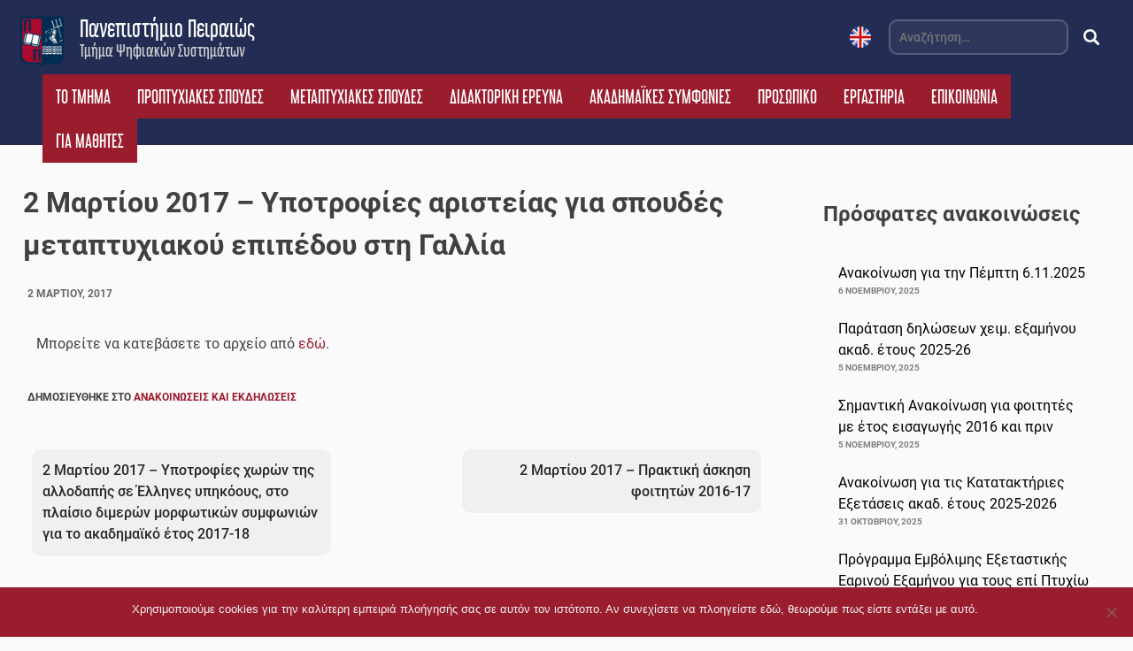

--- FILE ---
content_type: text/html; charset=UTF-8
request_url: https://www.ds.unipi.gr/2017/03/02/ypotrofies_ellillwn_gallia_mart_2017/
body_size: 14531
content:
<!doctype html>
<html dir="ltr" lang="el" prefix="og: https://ogp.me/ns#">
<head>
	<meta charset="UTF-8">
	<meta name="viewport" content="width=device-width, initial-scale=1, user-scalable=no">
	<link rel="profile" href="https://gmpg.org/xfn/11">

	<title>2 Μαρτίου 2017 – Υποτροφίες αριστείας για σπουδές μεταπτυχιακού επιπέδου στη Γαλλία - Τμήμα Ψηφιακών Συστημάτων</title>

		<!-- All in One SEO 4.6.7.1 - aioseo.com -->
		<meta name="description" content="Μπορείτε να κατεβάσετε το αρχείο από εδώ." />
		<meta name="robots" content="max-image-preview:large" />
		<link rel="canonical" href="https://www.ds.unipi.gr/2017/03/02/ypotrofies_ellillwn_gallia_mart_2017/" />
		<meta name="generator" content="All in One SEO (AIOSEO) 4.6.7.1" />
		<meta property="og:locale" content="el_GR" />
		<meta property="og:site_name" content="Τμήμα Ψηφιακών Συστημάτων - Πανεπιστήμιο Πειραιώς" />
		<meta property="og:type" content="article" />
		<meta property="og:title" content="2 Μαρτίου 2017 – Υποτροφίες αριστείας για σπουδές μεταπτυχιακού επιπέδου στη Γαλλία - Τμήμα Ψηφιακών Συστημάτων" />
		<meta property="og:description" content="Μπορείτε να κατεβάσετε το αρχείο από εδώ." />
		<meta property="og:url" content="https://www.ds.unipi.gr/2017/03/02/ypotrofies_ellillwn_gallia_mart_2017/" />
		<meta property="og:image" content="https://development.ds.unipi.gr/wp-content/uploads/2019/04/University-of-Piraeus-Logo.png" />
		<meta property="og:image:secure_url" content="https://development.ds.unipi.gr/wp-content/uploads/2019/04/University-of-Piraeus-Logo.png" />
		<meta property="article:published_time" content="2017-03-02T12:02:32+00:00" />
		<meta property="article:modified_time" content="2017-03-02T12:02:32+00:00" />
		<meta name="twitter:card" content="summary" />
		<meta name="twitter:title" content="2 Μαρτίου 2017 – Υποτροφίες αριστείας για σπουδές μεταπτυχιακού επιπέδου στη Γαλλία - Τμήμα Ψηφιακών Συστημάτων" />
		<meta name="twitter:description" content="Μπορείτε να κατεβάσετε το αρχείο από εδώ." />
		<meta name="twitter:image" content="http://development.ds.unipi.gr/wp-content/uploads/2019/04/University-of-Piraeus-Logo.png" />
		<script type="application/ld+json" class="aioseo-schema">
			{"@context":"https:\/\/schema.org","@graph":[{"@type":"BlogPosting","@id":"https:\/\/www.ds.unipi.gr\/2017\/03\/02\/ypotrofies_ellillwn_gallia_mart_2017\/#blogposting","name":"2 \u039c\u03b1\u03c1\u03c4\u03af\u03bf\u03c5 2017 \u2013 \u03a5\u03c0\u03bf\u03c4\u03c1\u03bf\u03c6\u03af\u03b5\u03c2 \u03b1\u03c1\u03b9\u03c3\u03c4\u03b5\u03af\u03b1\u03c2 \u03b3\u03b9\u03b1 \u03c3\u03c0\u03bf\u03c5\u03b4\u03ad\u03c2 \u03bc\u03b5\u03c4\u03b1\u03c0\u03c4\u03c5\u03c7\u03b9\u03b1\u03ba\u03bf\u03cd \u03b5\u03c0\u03b9\u03c0\u03ad\u03b4\u03bf\u03c5 \u03c3\u03c4\u03b7 \u0393\u03b1\u03bb\u03bb\u03af\u03b1 - \u03a4\u03bc\u03ae\u03bc\u03b1 \u03a8\u03b7\u03c6\u03b9\u03b1\u03ba\u03ce\u03bd \u03a3\u03c5\u03c3\u03c4\u03b7\u03bc\u03ac\u03c4\u03c9\u03bd","headline":"2 \u039c\u03b1\u03c1\u03c4\u03af\u03bf\u03c5 2017 &#8211; \u03a5\u03c0\u03bf\u03c4\u03c1\u03bf\u03c6\u03af\u03b5\u03c2 \u03b1\u03c1\u03b9\u03c3\u03c4\u03b5\u03af\u03b1\u03c2 \u03b3\u03b9\u03b1 \u03c3\u03c0\u03bf\u03c5\u03b4\u03ad\u03c2 \u03bc\u03b5\u03c4\u03b1\u03c0\u03c4\u03c5\u03c7\u03b9\u03b1\u03ba\u03bf\u03cd \u03b5\u03c0\u03b9\u03c0\u03ad\u03b4\u03bf\u03c5 \u03c3\u03c4\u03b7 \u0393\u03b1\u03bb\u03bb\u03af\u03b1","author":{"@id":"https:\/\/www.ds.unipi.gr\/author\/admin\/#author"},"publisher":{"@id":"https:\/\/www.ds.unipi.gr\/#organization"},"image":{"@type":"ImageObject","url":"https:\/\/www.ds.unipi.gr\/wp-content\/uploads\/2019\/04\/University-of-Piraeus-Logo.png","@id":"https:\/\/www.ds.unipi.gr\/#articleImage","width":180,"height":180},"datePublished":"2017-03-02T14:02:32+03:00","dateModified":"2017-03-02T14:02:32+03:00","inLanguage":"el","mainEntityOfPage":{"@id":"https:\/\/www.ds.unipi.gr\/2017\/03\/02\/ypotrofies_ellillwn_gallia_mart_2017\/#webpage"},"isPartOf":{"@id":"https:\/\/www.ds.unipi.gr\/2017\/03\/02\/ypotrofies_ellillwn_gallia_mart_2017\/#webpage"},"articleSection":"\u0391\u03bd\u03b1\u03ba\u03bf\u03b9\u03bd\u03ce\u03c3\u03b5\u03b9\u03c2 \u03ba\u03b1\u03b9 \u0395\u03ba\u03b4\u03b7\u03bb\u03ce\u03c3\u03b5\u03b9\u03c2, \u0395\u03bb\u03bb\u03b7\u03bd\u03b9\u03ba\u03ac"},{"@type":"BreadcrumbList","@id":"https:\/\/www.ds.unipi.gr\/2017\/03\/02\/ypotrofies_ellillwn_gallia_mart_2017\/#breadcrumblist","itemListElement":[{"@type":"ListItem","@id":"https:\/\/www.ds.unipi.gr\/#listItem","position":1,"name":"Home","item":"https:\/\/www.ds.unipi.gr\/","nextItem":"https:\/\/www.ds.unipi.gr\/2017\/03\/02\/ypotrofies_ellillwn_gallia_mart_2017\/#listItem"},{"@type":"ListItem","@id":"https:\/\/www.ds.unipi.gr\/2017\/03\/02\/ypotrofies_ellillwn_gallia_mart_2017\/#listItem","position":2,"name":"2017","item":"https:\/\/www.ds.unipi.gr\/2017\/03\/02\/ypotrofies_ellillwn_gallia_mart_2017\/","nextItem":"https:\/\/www.ds.unipi.gr\/2017\/03\/#listItem","previousItem":"https:\/\/www.ds.unipi.gr\/#listItem"},{"@type":"ListItem","@id":"https:\/\/www.ds.unipi.gr\/2017\/03\/#listItem","position":3,"name":"March","item":"https:\/\/www.ds.unipi.gr\/2017\/03\/","nextItem":"https:\/\/www.ds.unipi.gr\/2017\/03\/02\/#listItem","previousItem":"https:\/\/www.ds.unipi.gr\/2017\/03\/02\/ypotrofies_ellillwn_gallia_mart_2017\/#listItem"},{"@type":"ListItem","@id":"https:\/\/www.ds.unipi.gr\/2017\/03\/02\/#listItem","position":4,"name":"2","item":"https:\/\/www.ds.unipi.gr\/2017\/03\/02\/","nextItem":"https:\/\/www.ds.unipi.gr\/2017\/03\/02\/ypotrofies_ellillwn_gallia_mart_2017\/#listItem","previousItem":"https:\/\/www.ds.unipi.gr\/2017\/03\/#listItem"},{"@type":"ListItem","@id":"https:\/\/www.ds.unipi.gr\/2017\/03\/02\/ypotrofies_ellillwn_gallia_mart_2017\/#listItem","position":5,"name":"2 \u039c\u03b1\u03c1\u03c4\u03af\u03bf\u03c5 2017 - \u03a5\u03c0\u03bf\u03c4\u03c1\u03bf\u03c6\u03af\u03b5\u03c2 \u03b1\u03c1\u03b9\u03c3\u03c4\u03b5\u03af\u03b1\u03c2 \u03b3\u03b9\u03b1 \u03c3\u03c0\u03bf\u03c5\u03b4\u03ad\u03c2 \u03bc\u03b5\u03c4\u03b1\u03c0\u03c4\u03c5\u03c7\u03b9\u03b1\u03ba\u03bf\u03cd \u03b5\u03c0\u03b9\u03c0\u03ad\u03b4\u03bf\u03c5 \u03c3\u03c4\u03b7 \u0393\u03b1\u03bb\u03bb\u03af\u03b1","previousItem":"https:\/\/www.ds.unipi.gr\/2017\/03\/02\/#listItem"}]},{"@type":"Organization","@id":"https:\/\/www.ds.unipi.gr\/#organization","name":"\u03a4\u03bc\u03ae\u03bc\u03b1 \u03a8\u03b7\u03c6\u03b9\u03b1\u03ba\u03ce\u03bd \u03a3\u03c5\u03c3\u03c4\u03b7\u03bc\u03ac\u03c4\u03c9\u03bd","description":"\u03a0\u03b1\u03bd\u03b5\u03c0\u03b9\u03c3\u03c4\u03ae\u03bc\u03b9\u03bf \u03a0\u03b5\u03b9\u03c1\u03b1\u03b9\u03ce\u03c2","url":"https:\/\/www.ds.unipi.gr\/","logo":{"@type":"ImageObject","url":"https:\/\/www.ds.unipi.gr\/wp-content\/uploads\/2019\/04\/University-of-Piraeus-Logo.png","@id":"https:\/\/www.ds.unipi.gr\/2017\/03\/02\/ypotrofies_ellillwn_gallia_mart_2017\/#organizationLogo","width":180,"height":180},"image":{"@id":"https:\/\/www.ds.unipi.gr\/2017\/03\/02\/ypotrofies_ellillwn_gallia_mart_2017\/#organizationLogo"}},{"@type":"Person","@id":"https:\/\/www.ds.unipi.gr\/author\/admin\/#author","url":"https:\/\/www.ds.unipi.gr\/author\/admin\/","name":"admin"},{"@type":"WebPage","@id":"https:\/\/www.ds.unipi.gr\/2017\/03\/02\/ypotrofies_ellillwn_gallia_mart_2017\/#webpage","url":"https:\/\/www.ds.unipi.gr\/2017\/03\/02\/ypotrofies_ellillwn_gallia_mart_2017\/","name":"2 \u039c\u03b1\u03c1\u03c4\u03af\u03bf\u03c5 2017 \u2013 \u03a5\u03c0\u03bf\u03c4\u03c1\u03bf\u03c6\u03af\u03b5\u03c2 \u03b1\u03c1\u03b9\u03c3\u03c4\u03b5\u03af\u03b1\u03c2 \u03b3\u03b9\u03b1 \u03c3\u03c0\u03bf\u03c5\u03b4\u03ad\u03c2 \u03bc\u03b5\u03c4\u03b1\u03c0\u03c4\u03c5\u03c7\u03b9\u03b1\u03ba\u03bf\u03cd \u03b5\u03c0\u03b9\u03c0\u03ad\u03b4\u03bf\u03c5 \u03c3\u03c4\u03b7 \u0393\u03b1\u03bb\u03bb\u03af\u03b1 - \u03a4\u03bc\u03ae\u03bc\u03b1 \u03a8\u03b7\u03c6\u03b9\u03b1\u03ba\u03ce\u03bd \u03a3\u03c5\u03c3\u03c4\u03b7\u03bc\u03ac\u03c4\u03c9\u03bd","description":"\u039c\u03c0\u03bf\u03c1\u03b5\u03af\u03c4\u03b5 \u03bd\u03b1 \u03ba\u03b1\u03c4\u03b5\u03b2\u03ac\u03c3\u03b5\u03c4\u03b5 \u03c4\u03bf \u03b1\u03c1\u03c7\u03b5\u03af\u03bf \u03b1\u03c0\u03cc \u03b5\u03b4\u03ce.","inLanguage":"el","isPartOf":{"@id":"https:\/\/www.ds.unipi.gr\/#website"},"breadcrumb":{"@id":"https:\/\/www.ds.unipi.gr\/2017\/03\/02\/ypotrofies_ellillwn_gallia_mart_2017\/#breadcrumblist"},"author":{"@id":"https:\/\/www.ds.unipi.gr\/author\/admin\/#author"},"creator":{"@id":"https:\/\/www.ds.unipi.gr\/author\/admin\/#author"},"datePublished":"2017-03-02T14:02:32+03:00","dateModified":"2017-03-02T14:02:32+03:00"},{"@type":"WebSite","@id":"https:\/\/www.ds.unipi.gr\/#website","url":"https:\/\/www.ds.unipi.gr\/","name":"\u03a4\u03bc\u03ae\u03bc\u03b1 \u03a8\u03b7\u03c6\u03b9\u03b1\u03ba\u03ce\u03bd \u03a3\u03c5\u03c3\u03c4\u03b7\u03bc\u03ac\u03c4\u03c9\u03bd","description":"\u03a0\u03b1\u03bd\u03b5\u03c0\u03b9\u03c3\u03c4\u03ae\u03bc\u03b9\u03bf \u03a0\u03b5\u03b9\u03c1\u03b1\u03b9\u03ce\u03c2","inLanguage":"el","publisher":{"@id":"https:\/\/www.ds.unipi.gr\/#organization"}}]}
		</script>
		<!-- All in One SEO -->

<link rel="alternate" type="application/rss+xml" title="Ροή RSS &raquo; Τμήμα Ψηφιακών Συστημάτων" href="https://www.ds.unipi.gr/feed/" />
<link rel="alternate" type="application/rss+xml" title="Ροή Σχολίων &raquo; Τμήμα Ψηφιακών Συστημάτων" href="https://www.ds.unipi.gr/comments/feed/" />
<script type="text/javascript">
/* <![CDATA[ */
window._wpemojiSettings = {"baseUrl":"https:\/\/s.w.org\/images\/core\/emoji\/15.0.3\/72x72\/","ext":".png","svgUrl":"https:\/\/s.w.org\/images\/core\/emoji\/15.0.3\/svg\/","svgExt":".svg","source":{"concatemoji":"https:\/\/www.ds.unipi.gr\/wp-includes\/js\/wp-emoji-release.min.js?ver=6.6.4"}};
/*! This file is auto-generated */
!function(i,n){var o,s,e;function c(e){try{var t={supportTests:e,timestamp:(new Date).valueOf()};sessionStorage.setItem(o,JSON.stringify(t))}catch(e){}}function p(e,t,n){e.clearRect(0,0,e.canvas.width,e.canvas.height),e.fillText(t,0,0);var t=new Uint32Array(e.getImageData(0,0,e.canvas.width,e.canvas.height).data),r=(e.clearRect(0,0,e.canvas.width,e.canvas.height),e.fillText(n,0,0),new Uint32Array(e.getImageData(0,0,e.canvas.width,e.canvas.height).data));return t.every(function(e,t){return e===r[t]})}function u(e,t,n){switch(t){case"flag":return n(e,"\ud83c\udff3\ufe0f\u200d\u26a7\ufe0f","\ud83c\udff3\ufe0f\u200b\u26a7\ufe0f")?!1:!n(e,"\ud83c\uddfa\ud83c\uddf3","\ud83c\uddfa\u200b\ud83c\uddf3")&&!n(e,"\ud83c\udff4\udb40\udc67\udb40\udc62\udb40\udc65\udb40\udc6e\udb40\udc67\udb40\udc7f","\ud83c\udff4\u200b\udb40\udc67\u200b\udb40\udc62\u200b\udb40\udc65\u200b\udb40\udc6e\u200b\udb40\udc67\u200b\udb40\udc7f");case"emoji":return!n(e,"\ud83d\udc26\u200d\u2b1b","\ud83d\udc26\u200b\u2b1b")}return!1}function f(e,t,n){var r="undefined"!=typeof WorkerGlobalScope&&self instanceof WorkerGlobalScope?new OffscreenCanvas(300,150):i.createElement("canvas"),a=r.getContext("2d",{willReadFrequently:!0}),o=(a.textBaseline="top",a.font="600 32px Arial",{});return e.forEach(function(e){o[e]=t(a,e,n)}),o}function t(e){var t=i.createElement("script");t.src=e,t.defer=!0,i.head.appendChild(t)}"undefined"!=typeof Promise&&(o="wpEmojiSettingsSupports",s=["flag","emoji"],n.supports={everything:!0,everythingExceptFlag:!0},e=new Promise(function(e){i.addEventListener("DOMContentLoaded",e,{once:!0})}),new Promise(function(t){var n=function(){try{var e=JSON.parse(sessionStorage.getItem(o));if("object"==typeof e&&"number"==typeof e.timestamp&&(new Date).valueOf()<e.timestamp+604800&&"object"==typeof e.supportTests)return e.supportTests}catch(e){}return null}();if(!n){if("undefined"!=typeof Worker&&"undefined"!=typeof OffscreenCanvas&&"undefined"!=typeof URL&&URL.createObjectURL&&"undefined"!=typeof Blob)try{var e="postMessage("+f.toString()+"("+[JSON.stringify(s),u.toString(),p.toString()].join(",")+"));",r=new Blob([e],{type:"text/javascript"}),a=new Worker(URL.createObjectURL(r),{name:"wpTestEmojiSupports"});return void(a.onmessage=function(e){c(n=e.data),a.terminate(),t(n)})}catch(e){}c(n=f(s,u,p))}t(n)}).then(function(e){for(var t in e)n.supports[t]=e[t],n.supports.everything=n.supports.everything&&n.supports[t],"flag"!==t&&(n.supports.everythingExceptFlag=n.supports.everythingExceptFlag&&n.supports[t]);n.supports.everythingExceptFlag=n.supports.everythingExceptFlag&&!n.supports.flag,n.DOMReady=!1,n.readyCallback=function(){n.DOMReady=!0}}).then(function(){return e}).then(function(){var e;n.supports.everything||(n.readyCallback(),(e=n.source||{}).concatemoji?t(e.concatemoji):e.wpemoji&&e.twemoji&&(t(e.twemoji),t(e.wpemoji)))}))}((window,document),window._wpemojiSettings);
/* ]]> */
</script>
<style id='wp-emoji-styles-inline-css' type='text/css'>

	img.wp-smiley, img.emoji {
		display: inline !important;
		border: none !important;
		box-shadow: none !important;
		height: 1em !important;
		width: 1em !important;
		margin: 0 0.07em !important;
		vertical-align: -0.1em !important;
		background: none !important;
		padding: 0 !important;
	}
</style>
<link rel='stylesheet' id='wp-block-library-css' href='https://www.ds.unipi.gr/wp-includes/css/dist/block-library/style.min.css?ver=6.6.4' type='text/css' media='all' />
<style id='classic-theme-styles-inline-css' type='text/css'>
/*! This file is auto-generated */
.wp-block-button__link{color:#fff;background-color:#32373c;border-radius:9999px;box-shadow:none;text-decoration:none;padding:calc(.667em + 2px) calc(1.333em + 2px);font-size:1.125em}.wp-block-file__button{background:#32373c;color:#fff;text-decoration:none}
</style>
<style id='global-styles-inline-css' type='text/css'>
:root{--wp--preset--aspect-ratio--square: 1;--wp--preset--aspect-ratio--4-3: 4/3;--wp--preset--aspect-ratio--3-4: 3/4;--wp--preset--aspect-ratio--3-2: 3/2;--wp--preset--aspect-ratio--2-3: 2/3;--wp--preset--aspect-ratio--16-9: 16/9;--wp--preset--aspect-ratio--9-16: 9/16;--wp--preset--color--black: #000000;--wp--preset--color--cyan-bluish-gray: #abb8c3;--wp--preset--color--white: #ffffff;--wp--preset--color--pale-pink: #f78da7;--wp--preset--color--vivid-red: #cf2e2e;--wp--preset--color--luminous-vivid-orange: #ff6900;--wp--preset--color--luminous-vivid-amber: #fcb900;--wp--preset--color--light-green-cyan: #7bdcb5;--wp--preset--color--vivid-green-cyan: #00d084;--wp--preset--color--pale-cyan-blue: #8ed1fc;--wp--preset--color--vivid-cyan-blue: #0693e3;--wp--preset--color--vivid-purple: #9b51e0;--wp--preset--gradient--vivid-cyan-blue-to-vivid-purple: linear-gradient(135deg,rgba(6,147,227,1) 0%,rgb(155,81,224) 100%);--wp--preset--gradient--light-green-cyan-to-vivid-green-cyan: linear-gradient(135deg,rgb(122,220,180) 0%,rgb(0,208,130) 100%);--wp--preset--gradient--luminous-vivid-amber-to-luminous-vivid-orange: linear-gradient(135deg,rgba(252,185,0,1) 0%,rgba(255,105,0,1) 100%);--wp--preset--gradient--luminous-vivid-orange-to-vivid-red: linear-gradient(135deg,rgba(255,105,0,1) 0%,rgb(207,46,46) 100%);--wp--preset--gradient--very-light-gray-to-cyan-bluish-gray: linear-gradient(135deg,rgb(238,238,238) 0%,rgb(169,184,195) 100%);--wp--preset--gradient--cool-to-warm-spectrum: linear-gradient(135deg,rgb(74,234,220) 0%,rgb(151,120,209) 20%,rgb(207,42,186) 40%,rgb(238,44,130) 60%,rgb(251,105,98) 80%,rgb(254,248,76) 100%);--wp--preset--gradient--blush-light-purple: linear-gradient(135deg,rgb(255,206,236) 0%,rgb(152,150,240) 100%);--wp--preset--gradient--blush-bordeaux: linear-gradient(135deg,rgb(254,205,165) 0%,rgb(254,45,45) 50%,rgb(107,0,62) 100%);--wp--preset--gradient--luminous-dusk: linear-gradient(135deg,rgb(255,203,112) 0%,rgb(199,81,192) 50%,rgb(65,88,208) 100%);--wp--preset--gradient--pale-ocean: linear-gradient(135deg,rgb(255,245,203) 0%,rgb(182,227,212) 50%,rgb(51,167,181) 100%);--wp--preset--gradient--electric-grass: linear-gradient(135deg,rgb(202,248,128) 0%,rgb(113,206,126) 100%);--wp--preset--gradient--midnight: linear-gradient(135deg,rgb(2,3,129) 0%,rgb(40,116,252) 100%);--wp--preset--font-size--small: 13px;--wp--preset--font-size--medium: 20px;--wp--preset--font-size--large: 36px;--wp--preset--font-size--x-large: 42px;--wp--preset--spacing--20: 0.44rem;--wp--preset--spacing--30: 0.67rem;--wp--preset--spacing--40: 1rem;--wp--preset--spacing--50: 1.5rem;--wp--preset--spacing--60: 2.25rem;--wp--preset--spacing--70: 3.38rem;--wp--preset--spacing--80: 5.06rem;--wp--preset--shadow--natural: 6px 6px 9px rgba(0, 0, 0, 0.2);--wp--preset--shadow--deep: 12px 12px 50px rgba(0, 0, 0, 0.4);--wp--preset--shadow--sharp: 6px 6px 0px rgba(0, 0, 0, 0.2);--wp--preset--shadow--outlined: 6px 6px 0px -3px rgba(255, 255, 255, 1), 6px 6px rgba(0, 0, 0, 1);--wp--preset--shadow--crisp: 6px 6px 0px rgba(0, 0, 0, 1);}:where(.is-layout-flex){gap: 0.5em;}:where(.is-layout-grid){gap: 0.5em;}body .is-layout-flex{display: flex;}.is-layout-flex{flex-wrap: wrap;align-items: center;}.is-layout-flex > :is(*, div){margin: 0;}body .is-layout-grid{display: grid;}.is-layout-grid > :is(*, div){margin: 0;}:where(.wp-block-columns.is-layout-flex){gap: 2em;}:where(.wp-block-columns.is-layout-grid){gap: 2em;}:where(.wp-block-post-template.is-layout-flex){gap: 1.25em;}:where(.wp-block-post-template.is-layout-grid){gap: 1.25em;}.has-black-color{color: var(--wp--preset--color--black) !important;}.has-cyan-bluish-gray-color{color: var(--wp--preset--color--cyan-bluish-gray) !important;}.has-white-color{color: var(--wp--preset--color--white) !important;}.has-pale-pink-color{color: var(--wp--preset--color--pale-pink) !important;}.has-vivid-red-color{color: var(--wp--preset--color--vivid-red) !important;}.has-luminous-vivid-orange-color{color: var(--wp--preset--color--luminous-vivid-orange) !important;}.has-luminous-vivid-amber-color{color: var(--wp--preset--color--luminous-vivid-amber) !important;}.has-light-green-cyan-color{color: var(--wp--preset--color--light-green-cyan) !important;}.has-vivid-green-cyan-color{color: var(--wp--preset--color--vivid-green-cyan) !important;}.has-pale-cyan-blue-color{color: var(--wp--preset--color--pale-cyan-blue) !important;}.has-vivid-cyan-blue-color{color: var(--wp--preset--color--vivid-cyan-blue) !important;}.has-vivid-purple-color{color: var(--wp--preset--color--vivid-purple) !important;}.has-black-background-color{background-color: var(--wp--preset--color--black) !important;}.has-cyan-bluish-gray-background-color{background-color: var(--wp--preset--color--cyan-bluish-gray) !important;}.has-white-background-color{background-color: var(--wp--preset--color--white) !important;}.has-pale-pink-background-color{background-color: var(--wp--preset--color--pale-pink) !important;}.has-vivid-red-background-color{background-color: var(--wp--preset--color--vivid-red) !important;}.has-luminous-vivid-orange-background-color{background-color: var(--wp--preset--color--luminous-vivid-orange) !important;}.has-luminous-vivid-amber-background-color{background-color: var(--wp--preset--color--luminous-vivid-amber) !important;}.has-light-green-cyan-background-color{background-color: var(--wp--preset--color--light-green-cyan) !important;}.has-vivid-green-cyan-background-color{background-color: var(--wp--preset--color--vivid-green-cyan) !important;}.has-pale-cyan-blue-background-color{background-color: var(--wp--preset--color--pale-cyan-blue) !important;}.has-vivid-cyan-blue-background-color{background-color: var(--wp--preset--color--vivid-cyan-blue) !important;}.has-vivid-purple-background-color{background-color: var(--wp--preset--color--vivid-purple) !important;}.has-black-border-color{border-color: var(--wp--preset--color--black) !important;}.has-cyan-bluish-gray-border-color{border-color: var(--wp--preset--color--cyan-bluish-gray) !important;}.has-white-border-color{border-color: var(--wp--preset--color--white) !important;}.has-pale-pink-border-color{border-color: var(--wp--preset--color--pale-pink) !important;}.has-vivid-red-border-color{border-color: var(--wp--preset--color--vivid-red) !important;}.has-luminous-vivid-orange-border-color{border-color: var(--wp--preset--color--luminous-vivid-orange) !important;}.has-luminous-vivid-amber-border-color{border-color: var(--wp--preset--color--luminous-vivid-amber) !important;}.has-light-green-cyan-border-color{border-color: var(--wp--preset--color--light-green-cyan) !important;}.has-vivid-green-cyan-border-color{border-color: var(--wp--preset--color--vivid-green-cyan) !important;}.has-pale-cyan-blue-border-color{border-color: var(--wp--preset--color--pale-cyan-blue) !important;}.has-vivid-cyan-blue-border-color{border-color: var(--wp--preset--color--vivid-cyan-blue) !important;}.has-vivid-purple-border-color{border-color: var(--wp--preset--color--vivid-purple) !important;}.has-vivid-cyan-blue-to-vivid-purple-gradient-background{background: var(--wp--preset--gradient--vivid-cyan-blue-to-vivid-purple) !important;}.has-light-green-cyan-to-vivid-green-cyan-gradient-background{background: var(--wp--preset--gradient--light-green-cyan-to-vivid-green-cyan) !important;}.has-luminous-vivid-amber-to-luminous-vivid-orange-gradient-background{background: var(--wp--preset--gradient--luminous-vivid-amber-to-luminous-vivid-orange) !important;}.has-luminous-vivid-orange-to-vivid-red-gradient-background{background: var(--wp--preset--gradient--luminous-vivid-orange-to-vivid-red) !important;}.has-very-light-gray-to-cyan-bluish-gray-gradient-background{background: var(--wp--preset--gradient--very-light-gray-to-cyan-bluish-gray) !important;}.has-cool-to-warm-spectrum-gradient-background{background: var(--wp--preset--gradient--cool-to-warm-spectrum) !important;}.has-blush-light-purple-gradient-background{background: var(--wp--preset--gradient--blush-light-purple) !important;}.has-blush-bordeaux-gradient-background{background: var(--wp--preset--gradient--blush-bordeaux) !important;}.has-luminous-dusk-gradient-background{background: var(--wp--preset--gradient--luminous-dusk) !important;}.has-pale-ocean-gradient-background{background: var(--wp--preset--gradient--pale-ocean) !important;}.has-electric-grass-gradient-background{background: var(--wp--preset--gradient--electric-grass) !important;}.has-midnight-gradient-background{background: var(--wp--preset--gradient--midnight) !important;}.has-small-font-size{font-size: var(--wp--preset--font-size--small) !important;}.has-medium-font-size{font-size: var(--wp--preset--font-size--medium) !important;}.has-large-font-size{font-size: var(--wp--preset--font-size--large) !important;}.has-x-large-font-size{font-size: var(--wp--preset--font-size--x-large) !important;}
:where(.wp-block-post-template.is-layout-flex){gap: 1.25em;}:where(.wp-block-post-template.is-layout-grid){gap: 1.25em;}
:where(.wp-block-columns.is-layout-flex){gap: 2em;}:where(.wp-block-columns.is-layout-grid){gap: 2em;}
:root :where(.wp-block-pullquote){font-size: 1.5em;line-height: 1.6;}
</style>
<link rel='stylesheet' id='cookie-notice-front-css' href='https://www.ds.unipi.gr/wp-content/plugins/cookie-notice/css/front.min.css?ver=2.4.17' type='text/css' media='all' />
<link rel='stylesheet' id='university-of-piraeus-style-css' href='https://www.ds.unipi.gr/wp-content/themes/digitalsystems/style.css?ver=6.6.4' type='text/css' media='all' />
<!--n2css--><script type="text/javascript" id="cookie-notice-front-js-before">
/* <![CDATA[ */
var cnArgs = {"ajaxUrl":"https:\/\/www.ds.unipi.gr\/wp-admin\/admin-ajax.php","nonce":"35aab4f3b7","hideEffect":"slide","position":"bottom","onScroll":true,"onScrollOffset":100,"onClick":false,"cookieName":"cookie_notice_accepted","cookieTime":2592000,"cookieTimeRejected":2592000,"globalCookie":false,"redirection":false,"cache":false,"revokeCookies":false,"revokeCookiesOpt":"automatic"};
/* ]]> */
</script>
<script type="text/javascript" src="https://www.ds.unipi.gr/wp-content/plugins/cookie-notice/js/front.min.js?ver=2.4.17" id="cookie-notice-front-js"></script>
<script type="text/javascript" src="https://www.ds.unipi.gr/wp-includes/js/jquery/jquery.min.js?ver=3.7.1" id="jquery-core-js"></script>
<script type="text/javascript" src="https://www.ds.unipi.gr/wp-includes/js/jquery/jquery-migrate.min.js?ver=3.4.1" id="jquery-migrate-js"></script>
<link rel="https://api.w.org/" href="https://www.ds.unipi.gr/wp-json/" /><link rel="alternate" title="JSON" type="application/json" href="https://www.ds.unipi.gr/wp-json/wp/v2/posts/11890" /><link rel="EditURI" type="application/rsd+xml" title="RSD" href="https://www.ds.unipi.gr/xmlrpc.php?rsd" />
<meta name="generator" content="WordPress 6.6.4" />
<link rel='shortlink' href='https://www.ds.unipi.gr/?p=11890' />
<link rel="alternate" title="oEmbed (JSON)" type="application/json+oembed" href="https://www.ds.unipi.gr/wp-json/oembed/1.0/embed?url=https%3A%2F%2Fwww.ds.unipi.gr%2F2017%2F03%2F02%2Fypotrofies_ellillwn_gallia_mart_2017%2F" />
<link rel="alternate" title="oEmbed (XML)" type="text/xml+oembed" href="https://www.ds.unipi.gr/wp-json/oembed/1.0/embed?url=https%3A%2F%2Fwww.ds.unipi.gr%2F2017%2F03%2F02%2Fypotrofies_ellillwn_gallia_mart_2017%2F&#038;format=xml" />

<!-- This website uses the Simple Posts Ticker plugin v1.1.6 - https://wordpress.org/plugins/simple-posts-ticker/ -->
<style type="text/css">
.spt-label {
font-family:'Libel', sans-serif;
text-transform:uppercase;
letter-spacing:3px;
}

.spt-link {
font-weight:bold;
}
</style>
<!-- Analytics by WP Statistics v14.9.1 - https://wp-statistics.com/ -->

		<link rel="apple-touch-icon" sizes="180x180" href="/wp-content/themes/digitalsystems/assets/favicon/apple-touch-icon.png">
		<link rel="icon" type="image/png" sizes="32x32" href="/wp-content/themes/digitalsystems/assets/favicon/favicon-32x32.png">
		<link rel="icon" type="image/png" sizes="16x16" href="/wp-content/themes/digitalsystems/assets/favicon/favicon-16x16.png">
		<link rel="manifest" href="/wp-content/themes/digitalsystems/assets/favicon/site.webmanifest">
		<link rel="mask-icon" href="/wp-content/themes/digitalsystems/assets/favicon/safari-pinned-tab.svg" color="#9a1d2e">
		<link rel="shortcut icon" href="/wp-content/themes/digitalsystems/assets/favicon/favicon.ico">
		<link href="/wp-content/themes/digitalsystems/assets/favicon/iphone5_splash.png" media="(device-width: 320px) and (device-height: 568px) and (-webkit-device-pixel-ratio: 2)" rel="apple-touch-startup-image" />
		<link href="/wp-content/themes/digitalsystems/assets/favicon/iphone6_splash.png" media="(device-width: 375px) and (device-height: 667px) and (-webkit-device-pixel-ratio: 2)" rel="apple-touch-startup-image" />
		<link href="/wp-content/themes/digitalsystems/assets/favicon/iphoneplus_splash.png" media="(device-width: 621px) and (device-height: 1104px) and (-webkit-device-pixel-ratio: 3)" rel="apple-touch-startup-image" />
		<link href="/wp-content/themes/digitalsystems/assets/favicon/iphonex_splash.png" media="(device-width: 375px) and (device-height: 812px) and (-webkit-device-pixel-ratio: 3)" rel="apple-touch-startup-image" />
		<link href="/wp-content/themes/digitalsystems/assets/favicon/iphonexr_splash.png" media="(device-width: 414px) and (device-height: 896px) and (-webkit-device-pixel-ratio: 2)" rel="apple-touch-startup-image" />
		<link href="/wp-content/themes/digitalsystems/assets/favicon/iphonexsmax_splash.png" media="(device-width: 414px) and (device-height: 896px) and (-webkit-device-pixel-ratio: 3)" rel="apple-touch-startup-image" />
		<link href="/wp-content/themes/digitalsystems/assets/favicon/ipad_splash.png" media="(device-width: 768px) and (device-height: 1024px) and (-webkit-device-pixel-ratio: 2)" rel="apple-touch-startup-image" />
		<link href="/wp-content/themes/digitalsystems/assets/favicon/ipadpro1_splash.png" media="(device-width: 834px) and (device-height: 1112px) and (-webkit-device-pixel-ratio: 2)" rel="apple-touch-startup-image" />
		<link href="/wp-content/themes/digitalsystems/assets/favicon/ipadpro3_splash.png" media="(device-width: 834px) and (device-height: 1194px) and (-webkit-device-pixel-ratio: 2)" rel="apple-touch-startup-image" />
		<link href="/wp-content/themes/digitalsystems/assets/favicon/ipadpro2_splash.png" media="(device-width: 1024px) and (device-height: 1366px) and (-webkit-device-pixel-ratio: 2)" rel="apple-touch-startup-image" />
		<meta name="apple-mobile-web-app-capable" content="yes">
		<meta name="apple-mobile-web-app-status-bar-style" content="default">
		<meta name="msapplication-TileColor" content="#232d53">
		<meta name="msapplication-TileImage" content="/wp-content/themes/digitalsystems/assets/favicon/mstile-144x144.png">
		<meta name="msapplication-config" content="/wp-content/themes/digitalsystems/assets/favicon/browserconfig.xml">
		<meta name="theme-color" content="#232d53">		<style type="text/css" id="wp-custom-css">
			#ssb-container {
	top:auto;
	bottom:0%;
}		</style>
		</head>

<body class="post-template-default single single-post postid-11890 single-format-standard wp-custom-logo cookies-not-set">
<div id="page" class="site">
	<a class="skip-link screen-reader-text" href="#content">Skip to content</a>
	<header id="masthead" class="site-header">
		<div class="site-branding">
			<a href="https://www.ds.unipi.gr/" class="custom-logo-link" rel="home"><img width="180" height="180" src="https://www.ds.unipi.gr/wp-content/uploads/2019/04/University-of-Piraeus-Logo.png" class="custom-logo" alt="Τμήμα Ψηφιακών Συστημάτων" decoding="async" srcset="https://www.ds.unipi.gr/wp-content/uploads/2019/04/University-of-Piraeus-Logo.png 180w, https://www.ds.unipi.gr/wp-content/uploads/2019/04/University-of-Piraeus-Logo-150x150.png 150w" sizes="(max-width: 180px) 100vw, 180px" /></a>				<p class="site-title"><a href="https://www.ds.unipi.gr" rel="home">Τμήμα Ψηφιακών Συστημάτων</a></p>
								<a href="http://www.unipi.gr/"  target="_blank" class="site-description">Πανεπιστήμιο Πειραιώς</a>
					</div><!-- .site-branding -->
		<div id="header-widgets">
		<section id="polylang-3" class="widget widget_polylang"><ul>
	<li class="lang-item lang-item-41 lang-item-en no-translation lang-item-first"><a  lang="en-GB" hreflang="en-GB" href="https://www.ds.unipi.gr/en/home-en/"><img src="/wp-content/themes/digitalsystems/polylang/en_GB.png" alt="English" /></a></li>
</ul>
</section><section id="search-12" class="widget widget_search"><form role="search" method="get" class="search-form" action="https://www.ds.unipi.gr/">
				<label>
					<span class="screen-reader-text">Αναζήτηση για:</span>
					<input type="search" class="search-field" placeholder="Αναζήτηση&hellip;" value="" name="s" />
				</label>
				<input type="submit" class="search-submit" value="Αναζήτηση" />
			</form></section>		</div>
		<nav id="site-navigation" class="main-navigation">
			<button class="menu-toggle" aria-controls="primary-menu" aria-expanded="false"></button>
			<div class="menu-%ce%b2%ce%b1%cf%83%ce%b9%ce%ba%cf%8c-container"><ul id="primary-menu" class="menu"><li id="menu-item-640" class="menu-item menu-item-type-custom menu-item-object-custom menu-item-home menu-item-has-children menu-item-640"><a href="https://www.ds.unipi.gr/">ΤΟ ΤΜΗΜΑ</a>
<ul class="sub-menu">
	<li id="menu-item-650" class="menu-item menu-item-type-post_type menu-item-object-page menu-item-650"><a href="https://www.ds.unipi.gr/message/">Μήνυμα Προέδρου</a></li>
	<li id="menu-item-21763" class="menu-item menu-item-type-post_type menu-item-object-page menu-item-21763"><a href="https://www.ds.unipi.gr/student_oaths/">Ορκωμοσίες Τμήματος</a></li>
	<li id="menu-item-19877" class="menu-item menu-item-type-post_type menu-item-object-page menu-item-19877"><a href="https://www.ds.unipi.gr/learning-objectives-udergraduate-gr/">Μαθησιακοί Στόχοι Π.Π.Σ.</a></li>
	<li id="menu-item-23447" class="menu-item menu-item-type-post_type menu-item-object-page menu-item-23447"><a href="https://www.ds.unipi.gr/distinctions/">Διακρίσεις</a></li>
	<li id="menu-item-22205" class="menu-item menu-item-type-custom menu-item-object-custom menu-item-22205"><a href="https://www.ds.unipi.gr/wp-content/uploads/2024/10/%CE%91%CE%BA%CE%B1%CE%B4%CE%B7%CE%BC%CE%B1%CF%8A%CE%BA%CE%BF%CE%AF-%CE%A3%CF%8D%CE%BC%CE%B2%CE%BF%CF%85%CE%BB%CE%BF%CE%B9_%CE%A3%CF%8D%CE%BC%CE%B2%CE%BF%CF%85%CE%BB%CE%BF%CE%B9-%CE%A3%CF%80%CE%BF%CF%85%CE%B4%CF%8E%CE%BD_%CE%A3%CF%8D%CE%BC%CE%B2%CE%BF%CF%85%CE%BB%CE%BF%CE%B9-%CE%9A%CE%B1%CF%84%CE%B5%CF%85%CE%B8%CF%8D%CE%BD%CF%83%CE%B5%CF%89%CE%BD.pdf">Σύμβουλοι Σπουδών</a></li>
	<li id="menu-item-655" class="menu-item menu-item-type-post_type menu-item-object-page menu-item-655"><a href="https://www.ds.unipi.gr/management/">Διοικητική Δομή</a></li>
	<li id="menu-item-656" class="menu-item menu-item-type-post_type menu-item-object-page menu-item-656"><a href="https://www.ds.unipi.gr/infrastructure/">Υλικοτεχνική Υποδομή</a></li>
	<li id="menu-item-657" class="menu-item menu-item-type-post_type menu-item-object-page menu-item-657"><a href="https://www.ds.unipi.gr/student-services/">Υπηρεσίες προς Φοιτητές</a></li>
	<li id="menu-item-16977" class="menu-item menu-item-type-custom menu-item-object-custom menu-item-16977"><a href="https://www.ds.unipi.gr/vasi-eisagwgis-tmimatos">Βάση Εισαγωγής Τμήματος</a></li>
	<li id="menu-item-643" class="menu-item menu-item-type-custom menu-item-object-custom menu-item-has-children menu-item-643"><a href="#">Διασφάλιση Ποιότητας</a>
	<ul class="sub-menu">
		<li id="menu-item-668" class="menu-item menu-item-type-post_type menu-item-object-page menu-item-668"><a href="https://www.ds.unipi.gr/quality-policy/">Πολιτική Ποιότητας</a></li>
		<li id="menu-item-669" class="menu-item menu-item-type-post_type menu-item-object-page menu-item-669"><a href="https://www.ds.unipi.gr/quality-standards/">Στοχοθεσία Ποιότητας</a></li>
		<li id="menu-item-670" class="menu-item menu-item-type-post_type menu-item-object-page menu-item-670"><a href="https://www.ds.unipi.gr/deiktes_poiotitas_ds/">Δείκτες Ποιότητας</a></li>
		<li id="menu-item-15996" class="menu-item menu-item-type-custom menu-item-object-custom menu-item-15996"><a href="https://www.ds.unipi.gr/wp-content/uploads/2019/11/Apotelesmata_eswterikis_aksiologisis_2016-17-18.pdf">Αποτελέσματα Εσωτερικής Αξιολόγησης</a></li>
		<li id="menu-item-22515" class="menu-item menu-item-type-post_type menu-item-object-page menu-item-22515"><a href="https://www.ds.unipi.gr/ekthesi_parakolouthisis/">Έκθεση Παρακολούθησης</a></li>
		<li id="menu-item-17026" class="menu-item menu-item-type-post_type menu-item-object-page menu-item-17026"><a href="https://www.ds.unipi.gr/certified-study-programme-of-department-of-digital-systems/">Πιστοποίηση</a></li>
	</ul>
</li>
	<li id="menu-item-24702" class="menu-item menu-item-type-custom menu-item-object-custom menu-item-24702"><a href="https://www.ds.unipi.gr/wp-content/uploads/2025/09/ΜΗΤΡΩΟ-ΤΜΗΜΑΤΟΣ.pdf">Μητρώο Εκλεκτόρων</a></li>
	<li id="menu-item-18213" class="menu-item menu-item-type-custom menu-item-object-custom menu-item-18213"><a href="https://www.ds.unipi.gr/wp-content/uploads/2025/09/Digital_Systems_Presentation_2025-26.pdf">Παρουσίαση Τμήματος</a></li>
</ul>
</li>
<li id="menu-item-728" class="menu-item menu-item-type-post_type menu-item-object-page menu-item-has-children menu-item-728"><a href="https://www.ds.unipi.gr/undergraduate/">ΠΡΟΠΤΥΧΙΑΚΕΣ ΣΠΟΥΔΕΣ</a>
<ul class="sub-menu">
	<li id="menu-item-672" class="menu-item menu-item-type-post_type_archive menu-item-object-course menu-item-672"><a href="https://www.ds.unipi.gr/courses/">Πρόγραμμα Σπουδών</a></li>
	<li id="menu-item-21155" class="menu-item menu-item-type-post_type menu-item-object-page menu-item-21155"><a href="https://www.ds.unipi.gr/kateuthunseis_spoudwn_ds/">Κατευθύνσεις Σπουδών</a></li>
	<li id="menu-item-20449" class="menu-item menu-item-type-custom menu-item-object-custom menu-item-20449"><a href="https://www.ds.unipi.gr/wp-content/uploads/2025/10/cat-25-26.pdf">Κατάλογος Μαθημάτων</a></li>
	<li id="menu-item-22200" class="menu-item menu-item-type-custom menu-item-object-custom menu-item-22200"><a href="https://www.ds.unipi.gr/student-calendar/">Φοιτητικό Ημερολόγιο</a></li>
	<li id="menu-item-22222" class="menu-item menu-item-type-post_type menu-item-object-page menu-item-22222"><a href="https://www.ds.unipi.gr/aksiologisi-mathimaton/">Αξιολόγηση Μαθημάτων</a></li>
	<li id="menu-item-895" class="menu-item menu-item-type-post_type menu-item-object-page menu-item-895"><a href="https://www.ds.unipi.gr/course-books/">Διδακτικά Συγγράμματα</a></li>
	<li id="menu-item-730" class="menu-item menu-item-type-custom menu-item-object-custom menu-item-730"><a href="https://www.ds.unipi.gr/kanonismos-pps/">Κανονισμοί Π.Π.Σ.</a></li>
	<li id="menu-item-23667" class="menu-item menu-item-type-post_type menu-item-object-page menu-item-23667"><a href="https://www.ds.unipi.gr/ekponisi_ptixiakis_ergasias/">Πτυχιακή Εργασία</a></li>
	<li id="menu-item-17143" class="menu-item menu-item-type-custom menu-item-object-custom menu-item-17143"><a href="https://www.ds.unipi.gr/wp-content/uploads/2025/10/cguide-25-26.pdf">Οδηγός Σπουδών</a></li>
	<li id="menu-item-22712" class="menu-item menu-item-type-post_type menu-item-object-page menu-item-22712"><a href="https://www.ds.unipi.gr/praktiki_askisi/">Πρακτική Άσκηση</a></li>
	<li id="menu-item-17599" class="menu-item menu-item-type-post_type menu-item-object-page menu-item-17599"><a href="https://www.ds.unipi.gr/ypodoxi-prwtoetwn-foititwn/">Υποδοχή Πρωτοετών</a></li>
	<li id="menu-item-23834" class="menu-item menu-item-type-post_type menu-item-object-page menu-item-23834"><a href="https://www.ds.unipi.gr/katataktiries/">Kατατακτήριες Εξετάσεις</a></li>
</ul>
</li>
<li id="menu-item-24510" class="menu-item menu-item-type-post_type menu-item-object-page menu-item-has-children menu-item-24510"><a href="https://www.ds.unipi.gr/postgraduate/">ΜΕΤΑΠΤΥΧΙΑΚΕΣ ΣΠΟΥΔΕΣ</a>
<ul class="sub-menu">
	<li id="menu-item-675" class="menu-item menu-item-type-custom menu-item-object-custom menu-item-675"><a href="https://mscdss.ds.unipi.gr/">Π.Μ.Σ. Πληροφοριακά Συστήματα &#038; Υπηρεσίες</a></li>
	<li id="menu-item-676" class="menu-item menu-item-type-custom menu-item-object-custom menu-item-676"><a href="https://www.ds.unipi.gr/elearning/">Π.Μ.Σ. Ηλεκτρονική Μάθηση</a></li>
	<li id="menu-item-678" class="menu-item menu-item-type-custom menu-item-object-custom menu-item-678"><a href="https://www.ds.unipi.gr/security/">Π.Μ.Σ. Κυβερνοασφάλεια και Τεχνολογίες Τεχνητής Νοημοσύνης</a></li>
	<li id="menu-item-16693" class="menu-item menu-item-type-custom menu-item-object-custom menu-item-16693"><a href="https://www.ds.unipi.gr/MSc_Law_ICT/">Π.Μ.Σ. Δίκαιο και Τεχνολογίες Πληροφορικής και Επικοινωνιών</a></li>
	<li id="menu-item-16802" class="menu-item menu-item-type-custom menu-item-object-custom menu-item-16802"><a href="https://www.ds.unipi.gr/MSc_Climate_ICT/">Π.Μ.Σ. Κλιματική Κρίση και Τεχνολογίες Πληροφορικής και Επικοινωνιών</a></li>
	<li id="menu-item-680" class="menu-item menu-item-type-custom menu-item-object-custom menu-item-680"><a href="https://www.nurs.uoa.gr/metaptychiakes_spoydes/organosi_dioikisi_ypiresion_ygeias_pliroforiki_tis_ygeias_dpms">Διιδρυματικό Π.Μ.Σ. Οργάνωση και Διοίκηση Υπηρεσιών Υγείας &#8211; Πληροφορική της Υγείας</a></li>
	<li id="menu-item-681" class="menu-item menu-item-type-custom menu-item-object-custom menu-item-681"><a href="http://di.ionio.gr/mschealth/">Διιδρυματικό Π.Μ.Σ. Ψηφιακές Υπηρεσίες Υγείας και Αναλυτική</a></li>
	<li id="menu-item-15626" class="menu-item menu-item-type-custom menu-item-object-custom menu-item-15626"><a href="http://msc-ai.iit.demokritos.gr/">Διιδρυματικό Π.Μ.Σ. Τεχνητή Νοημοσύνη</a></li>
</ul>
</li>
<li id="menu-item-21272" class="menu-item menu-item-type-custom menu-item-object-custom menu-item-has-children menu-item-21272"><a href="#">ΔΙΔΑΚΤΟΡΙΚΗ ΕΡΕΥΝΑ</a>
<ul class="sub-menu">
	<li id="menu-item-982" class="menu-item menu-item-type-post_type menu-item-object-page menu-item-982"><a href="https://www.ds.unipi.gr/phd-programs/">Διδακτορικές Σπουδές</a></li>
	<li id="menu-item-983" class="menu-item menu-item-type-post_type menu-item-object-page menu-item-983"><a href="https://www.ds.unipi.gr/post_doc/">Μεταδιδακτορική Έρευνα</a></li>
</ul>
</li>
<li id="menu-item-644" class="menu-item menu-item-type-custom menu-item-object-custom menu-item-has-children menu-item-644"><a href="#">ΑΚΑΔΗΜΑΪΚΕΣ ΣΥΜΦΩΝΙΕΣ</a>
<ul class="sub-menu">
	<li id="menu-item-651" class="menu-item menu-item-type-post_type menu-item-object-page menu-item-651"><a href="https://www.ds.unipi.gr/llp-erasmus/">LLP – Erasmus</a></li>
	<li id="menu-item-685" class="menu-item menu-item-type-post_type menu-item-object-page menu-item-685"><a href="https://www.ds.unipi.gr/dimereis-sumfwnies/">Διμερείς Συμφωνίες</a></li>
</ul>
</li>
<li id="menu-item-645" class="menu-item menu-item-type-custom menu-item-object-custom menu-item-has-children menu-item-645"><a href="#">ΠΡΟΣΩΠΙΚΟ</a>
<ul class="sub-menu">
	<li id="menu-item-961" class="menu-item menu-item-type-custom menu-item-object-custom menu-item-has-children menu-item-961"><a href="#">Μέλη Δ.Ε.Π.</a>
	<ul class="sub-menu">
		<li id="menu-item-689" class="menu-item menu-item-type-post_type_archive menu-item-object-teacher menu-item-689"><a href="https://www.ds.unipi.gr/faculty/">Λίστα Μελών Δ.Ε.Π.</a></li>
		<li id="menu-item-673" class="menu-item menu-item-type-post_type_archive menu-item-object-book menu-item-673"><a href="https://www.ds.unipi.gr/books/">Συγγράμματα Μελών Δ.Ε.Π.</a></li>
		<li id="menu-item-1139" class="menu-item menu-item-type-post_type menu-item-object-page menu-item-1139"><a href="https://www.ds.unipi.gr/ekloges_ekselikseis_melwn_dep/">Εκλογές και Εξελίξεις μελών Δ.Ε.Π.</a></li>
	</ul>
</li>
	<li id="menu-item-959" class="menu-item menu-item-type-post_type_archive menu-item-object-lab_staff menu-item-959"><a href="https://www.ds.unipi.gr/lab-teaching-staff/">Μέλη Ε.ΔΙ.Π.</a></li>
	<li id="menu-item-960" class="menu-item menu-item-type-post_type_archive menu-item-object-lab_technical_staff menu-item-960"><a href="https://www.ds.unipi.gr/specialized-technical-and-laboratory-staff/">Μέλη Ε.Τ.Ε.Π.</a></li>
	<li id="menu-item-695" class="menu-item menu-item-type-post_type menu-item-object-page menu-item-695"><a href="https://www.ds.unipi.gr/technical-staff/">Τεχνικό Προσωπικό</a></li>
</ul>
</li>
<li id="menu-item-646" class="menu-item menu-item-type-custom menu-item-object-custom menu-item-has-children menu-item-646"><a href="#">ΕΡΓΑΣΤΗΡΙΑ</a>
<ul class="sub-menu">
	<li id="menu-item-696" class="menu-item menu-item-type-custom menu-item-object-custom menu-item-696"><a href="https://dac.ds.unipi.gr/">Δικτυοκεντρικών Συστημάτων &#038; Υπηρεσιών</a></li>
	<li id="menu-item-697" class="menu-item menu-item-type-custom menu-item-object-custom menu-item-697"><a href="http://dhsl.ds.unipi.gr/">Ψηφιακών Υπηρεσιών Υγείας</a></li>
	<li id="menu-item-698" class="menu-item menu-item-type-custom menu-item-object-custom menu-item-698"><a href="http://tns.ds.unipi.gr/">Δικτύων Τηλεπικοινωνιών &#038; Ολοκληρωμένων Υπηρεσιών</a></li>
	<li id="menu-item-699" class="menu-item menu-item-type-custom menu-item-object-custom menu-item-699"><a href="http://ssl.ds.unipi.gr/">Ασφάλειας Συστημάτων</a></li>
	<li id="menu-item-700" class="menu-item menu-item-type-custom menu-item-object-custom menu-item-700"><a href="http://tsl.ds.unipi.gr/">Τηλεπικοινωνιακών Συστημάτων</a></li>
	<li id="menu-item-701" class="menu-item menu-item-type-custom menu-item-object-custom menu-item-701"><a href="https://dilearn.ds.unipi.gr/">Τεχνολογιών Πληροφορικής &#038; Επικοινωνιών στην Εκπαίδευση &#038; τη Μάθηση</a></li>
	<li id="menu-item-702" class="menu-item menu-item-type-custom menu-item-object-custom menu-item-702"><a href="http://snf-721139.vm.okeanos.grnet.gr:9000/">Ευφυών Συστημάτων &#038; Τεχνολογιών Πολυμέσων</a></li>
	<li id="menu-item-704" class="menu-item menu-item-type-custom menu-item-object-custom menu-item-704"><a href="http://ai-group.ds.unipi.gr/ai-group/">Tεχνητής Νοημοσύνης</a></li>
	<li id="menu-item-705" class="menu-item menu-item-type-custom menu-item-object-custom menu-item-705"><a href="http://cbml.ds.unipi.gr/el/">Yπολογιστικής Βιοϊατρικής</a></li>
	<li id="menu-item-706" class="menu-item menu-item-type-custom menu-item-object-custom menu-item-home menu-item-706"><a href="https://www.ds.unipi.gr/#">Συστημάτων &#038; Πολιτικών Περιβάλλοντος &#038; Ενέργειας</a></li>
</ul>
</li>
<li id="menu-item-648" class="menu-item menu-item-type-custom menu-item-object-custom menu-item-has-children menu-item-648"><a href="#">ΕΠΙΚΟΙΝΩΝΙΑ</a>
<ul class="sub-menu">
	<li id="menu-item-708" class="menu-item menu-item-type-post_type menu-item-object-page menu-item-708"><a href="https://www.ds.unipi.gr/secretary/">Ακαδημαϊκή Γραμματεία</a></li>
	<li id="menu-item-712" class="menu-item menu-item-type-post_type menu-item-object-page menu-item-712"><a href="https://www.ds.unipi.gr/documents/">Χρήσιμα Έγγραφα</a></li>
	<li id="menu-item-710" class="menu-item menu-item-type-post_type menu-item-object-page menu-item-710"><a href="https://www.ds.unipi.gr/contact-form/">Έντυπα Επικοινωνίας</a></li>
	<li id="menu-item-711" class="menu-item menu-item-type-post_type menu-item-object-page menu-item-711"><a href="https://www.ds.unipi.gr/faq/">Συχνές Ερωτήσεις</a></li>
	<li id="menu-item-709" class="menu-item menu-item-type-post_type menu-item-object-page menu-item-has-children menu-item-709"><a href="https://www.ds.unipi.gr/contact/">Στοιχεία Επικοινωνίας</a>
	<ul class="sub-menu">
		<li id="menu-item-19559" class="menu-item menu-item-type-custom menu-item-object-custom menu-item-19559"><a href="https://www.ds.unipi.gr/social_media_gr/">ΚΟΙΝΩΝΙΚΑ ΔΙΚΤΥΑ</a></li>
	</ul>
</li>
</ul>
</li>
<li id="menu-item-22238" class="menu-item menu-item-type-post_type menu-item-object-page menu-item-22238"><a href="https://www.ds.unipi.gr/gia_mathites/">ΓΙΑ ΜΑΘΗΤΕΣ</a></li>
</ul></div>		</nav><!-- #site-navigation -->
	</header><!-- #masthead -->

	<div id="content" class="site-content">

	<div id="primary" class="content-area page-main-content">
		<main id="main" class="site-main">

		
<article id="post-11890" class="post-11890 post type-post status-publish format-standard hentry category-announcements">
	<header class="entry-header">
		<h1 class="entry-title">2 Μαρτίου 2017 &#8211; Υποτροφίες αριστείας για σπουδές μεταπτυχιακού επιπέδου στη Γαλλία</h1>			<div class="entry-meta">
				<span class="posted-on"><a href="https://www.ds.unipi.gr/2017/03/02/ypotrofies_ellillwn_gallia_mart_2017/" rel="bookmark"><time class="entry-date published updated" datetime="2017-03-02T14:02:32+03:00">2 Μαρτίου, 2017</time></a></span><span class="byline"> </span>			</div><!-- .entry-meta -->
			</header><!-- .entry-header -->

	
	<div class="entry-content">
		<p>Μπορείτε να κατεβάσετε το αρχείο από <a href="https://www.ds.unipi.gr/files/2017/03/Ypotrofies_ellillwn_gallia_mart_2017.pdf">εδώ</a>.</p>
	</div><!-- .entry-content -->

	<footer class="entry-footer">
		<span class="cat-links">Δημοσιεύθηκε στο <a href="https://www.ds.unipi.gr/category/announcements/" rel="category tag">Ανακοινώσεις και Εκδηλώσεις</a></span>	</footer><!-- .entry-footer -->
</article><!-- #post-11890 -->

	<nav class="navigation post-navigation" aria-label="Άρθρα">
		<h2 class="screen-reader-text">Πλοήγηση άρθρων</h2>
		<div class="nav-links"><div class="nav-previous"><a href="https://www.ds.unipi.gr/2017/03/02/ypotrofies_ellillwn_velgio_mart_2017/" rel="prev">2 Μαρτίου 2017 &#8211; Υποτροφίες χωρών της αλλοδαπής σε Έλληνες υπηκόους, στο πλαίσιο διμερών μορφωτικών συμφωνιών για το ακαδημαϊκό έτος 2017-18</a></div><div class="nav-next"><a href="https://www.ds.unipi.gr/2017/03/02/praktiki_askisi_mart_2017/" rel="next">2 Μαρτίου 2017 &#8211; Πρακτική άσκηση φοιτητών 2016-17</a></div></div>
	</nav>
		</main><!-- #main -->
	</div><!-- #primary -->


<aside id="secondary" class="page-sidebar">
	
		<section id="recent-posts-2" class="widget widget_recent_entries">
		<h2 class="widget-title">Πρόσφατες ανακοινώσεις</h2>
		<ul>
											<li>
					<a href="https://www.ds.unipi.gr/2025/11/06/anakoinosi-gia-tin-pempti-6-11-2025/">Ανακοίνωση για την Πέμπτη 6.11.2025</a>
											<span class="post-date">6 Νοεμβρίου, 2025</span>
									</li>
											<li>
					<a href="https://www.ds.unipi.gr/2025/11/05/paratasi-diloseon-xeim-examinou-2025-26/">Παράταση δηλώσεων χειμ. εξαμήνου ακαδ. έτους 2025-26</a>
											<span class="post-date">5 Νοεμβρίου, 2025</span>
									</li>
											<li>
					<a href="https://www.ds.unipi.gr/2025/11/05/simantiki-anakoinosi-gia-foitites-me-etos-eisagogis-2016-kai-prin/">Σημαντική Ανακοίνωση για φοιτητές με έτος εισαγωγής 2016 και πριν</a>
											<span class="post-date">5 Νοεμβρίου, 2025</span>
									</li>
											<li>
					<a href="https://www.ds.unipi.gr/2025/10/31/katrataktiries-exetaseis-akad-etous-2025-2026/">Aνακοίνωση για τις Κατατακτήριες Εξετάσεις ακαδ. έτους 2025-2026</a>
											<span class="post-date">31 Οκτωβρίου, 2025</span>
									</li>
											<li>
					<a href="https://www.ds.unipi.gr/2025/10/30/programma-emvolimis-exetastikis-earinou-examinou/">Πρόγραμμα Εμβόλιμης Εξεταστικής Εαρινού Εξαμήνου για τους επί Πτυχίω Φοιτητές</a>
											<span class="post-date">30 Οκτωβρίου, 2025</span>
									</li>
											<li>
					<a href="https://www.ds.unipi.gr/2025/10/30/paratasi-ypovolis-aitiseon-2025-2026/">Παράταση υποβολής αιτήσεων για σίτιση φοιτητών/τριών Ακαδημαϊκού Έτους 2025-2026 / Extension of the Application Submission Deadline for Student Catering for the Academic Year 2025-2026</a>
											<span class="post-date">30 Οκτωβρίου, 2025</span>
									</li>
											<li>
					<a href="https://www.ds.unipi.gr/2025/10/27/ekdilosi_upodoxis_protoeton/">Εκδήλωση Υποδοχής Πρωτοετών Φοιτητών</a>
											<span class="post-date">27 Οκτωβρίου, 2025</span>
									</li>
											<li>
					<a href="https://www.ds.unipi.gr/2025/10/27/eggrafes-diakrithedon-athliton-akad-etous-2025_2026/">Eγγραφές διακριθέντων αθλητών ακαδ. έτους 2025_2026 από 27 έως &amp; 29 Οκτωβρίου 2025</a>
											<span class="post-date">27 Οκτωβρίου, 2025</span>
									</li>
					</ul>

		</section><section id="nav_menu-2" class="widget widget_nav_menu"><h2 class="widget-title">Χρήσιμοι Σύνδεσμοι</h2><div class="menu-%cf%83%cf%8d%ce%bd%ce%b4%ce%b5%cf%83%ce%bc%ce%bf%ce%b9-container"><ul id="menu-%cf%83%cf%8d%ce%bd%ce%b4%ce%b5%cf%83%ce%bc%ce%bf%ce%b9" class="menu"><li id="menu-item-123" class="menu-item menu-item-type-custom menu-item-object-custom menu-item-123"><a href="http://www.ieee.org/index.html">Institute of Electrical and Electronics Engineers (IEEE)</a></li>
<li id="menu-item-124" class="menu-item menu-item-type-custom menu-item-object-custom menu-item-124"><a href="http://www.bcs.org/">The British Computer Society (BCS)</a></li>
<li id="menu-item-125" class="menu-item menu-item-type-custom menu-item-object-custom menu-item-125"><a href="http://www.wfmc.org/">Workflow Management Coalition (WfMC)</a></li>
<li id="menu-item-127" class="menu-item menu-item-type-custom menu-item-object-custom menu-item-127"><a href="http://www.amia.org/">The American Medical Informatics Association (AMIA)</a></li>
<li id="menu-item-128" class="menu-item menu-item-type-custom menu-item-object-custom menu-item-128"><a href="http://www.efmi.org/">European Federation For Medical Informatics (EFMI)</a></li>
<li id="menu-item-129" class="menu-item menu-item-type-custom menu-item-object-custom menu-item-129"><a href="http://www.epy.gr/">Ελληνική Εταιρεία Επιστημόνων και Επαγγελματιών Πληροφορικής και Επικοινωνιών (ΕΠΥ)</a></li>
<li id="menu-item-15932" class="menu-item menu-item-type-custom menu-item-object-custom menu-item-15932"><a href="http://eudoxus.gr/">Εύδοξος &#8211; Σύστημα Ολοκληρωμένης Διαχείρισης Συγγραμμάτων και Λοιπών Βοηθημάτων</a></li>
<li id="menu-item-15933" class="menu-item menu-item-type-custom menu-item-object-custom menu-item-15933"><a href="https://www.ds.unipi.gr/pmssys/web/index.php">Αρίστυλλος &#8211; Σύστημα Ηλεκτρονικής Υποβολής Αιτήσεων Π.Μ.Σ.</a></li>
<li id="menu-item-15934" class="menu-item menu-item-type-custom menu-item-object-custom menu-item-15934"><a href="https://sis-portal.unipi.gr/">e-Γραμματεία &#8211; Υπηρεσία Πληροφόρησης Φοιτητών</a></li>
<li id="menu-item-23428" class="menu-item menu-item-type-post_type menu-item-object-page menu-item-23428"><a href="https://www.ds.unipi.gr/gia_mathites/">ΓΙΑ ΜΑΘΗΤΕΣ</a></li>
</ul></div></section></aside><!-- #secondary -->

	</div><!-- #content -->

	<footer id="colophon" class="site-footer">
		<div id="footer-sidebar">
		<h2>Το Τμήμα Ψηφιακών Συστημάτων με Αριθμούς</h2>
		<div class="widget_text widget-content"><div class="textwidget custom-html-widget"><h4>
	Βάση εισαγωγής έτους 2025
</h4><hr><br>
<label>15.940</label></div></div><div class="widget_text widget-content"><div class="textwidget custom-html-widget"><h4>
	Διδακτικό Προσωπικό Τμήματος
</h4><hr><br>
<label>23</label></div></div><div class="widget_text widget-content"><div class="textwidget custom-html-widget"><h4>
	Προγράμματα Μεταπτυχιακών Σπουδών (Π.Μ.Σ.)
</h4><hr><br>
<label>8</label></div></div><div class="widget_text widget-content"><div class="textwidget custom-html-widget"><h4>
	Ερευνητικά εργαστήρια
</h4><hr><br>
<label>10</label></div></div><div class="widget_text widget-content"><div class="textwidget custom-html-widget"><h4>
	Εργασίες σε επιστημονικά περιοδικά με κριτές 2020-2024
</h4><hr><br><label>1.287</label></div></div><div class="widget_text widget-content"><div class="textwidget custom-html-widget"><h4>
	Εργασίες σε πρακτικά συνεδρίων με κριτές 2020-2024
</h4><hr><br><label>2.088</label></div></div><div class="widget_text widget-content"><div class="textwidget custom-html-widget"><h4>
	Διπλώματα ευρεσιτεχνίας - πατέντες
</h4><hr><br><label>17</label></div></div><div class="widget_text widget-content"><div class="textwidget custom-html-widget"><h4>
	Διεθνή βραβεία και διακρίσεις
</h4><hr><br><label>61</label></div></div><div class="widget_text widget-content"><div class="textwidget custom-html-widget"><h4>
	Αναφορές (citations)
</h4><hr><br><label>94.023</label></div></div><div class="widget_text widget-content"><div class="textwidget custom-html-widget"><h4>
	Ερευνητικά Έργα (Εθνικά & Ευρωπαϊκά)
</h4><hr><br><label>31</label></div></div><div class="widget_text widget-content"><div class="textwidget custom-html-widget"><h4>
	Έργα πληροφορικής από εταιρείες και οργανισμούς
</h4><hr><br><label>52</label></div></div><div class="widget_text widget-content"><div class="textwidget custom-html-widget"><h4>
	Εξωτερικοί συνεργάτες έργων
</h4><hr><br><label>118</label></div></div>	</div>
		<div class="site-info"> 
			<table class="wp-block-table aligncenter is-style-regular"><tbody><tr style="text-align: justify;"><td style="border: none;" >ΣΤΟΙΧΕΙΑ ΕΠΙΚΟΙΝΩΝΙΑΣ</td><td style="border: none;" ></td><td style="border: none;" >FOLLOW US</td><td style="border: none;" ></td></tr><tr><td style="text-align: justify; border: none;"><strong>Διεύθυνση:</strong></td><td style="text-align: justify; border: none;">Μ. Καραολή & Α. Δημητρίου 80, 18534 Πειραιάς</td><td style="border: none;"><a href="https://www.facebook.com/ds.unipi.gr"><img class="wp-image-17152" style="width: 30px;" src="https://www.ds.unipi.gr/wp-content/uploads/2020/09/facebook_icon_ds.png" alt=""></a></td><td style="text-align: justify; border: none;"><a href="https://www.facebook.com/ds.unipi.gr">Official Facebook Link</a> </td></tr><tr><td style="text-align: justify; border: none;"><strong>Τηλ.:</strong></td><td style="text-align: justify; border: none;">+30 210 4142235, +30 210 4142426, +30 210 4142373, +30 210 4142076</td><td style="border: none;"><a href="https://twitter.com/dsunipigr"><img class="wp-image-17162" style="width: 30px;" src="https://www.ds.unipi.gr/wp-content/uploads/2020/09/twitter-icon-ds.png" alt=""></a></td><td style="text-align: justify; border: none;"><a href="https://twitter.com/dsunipigr">Official Twitter Link</a> </td></tr><tr><td style="text-align: justify; border: none;"><strong>Fax:</strong></td><td style="text-align: justify; border: none;">+30 210 4142376</td><td style="border: none;"><a href="https://www.linkedin.com/school/department-of-digital-systems/"><img class="wp-image-17160" style="width: 30px;" src="https://www.ds.unipi.gr/wp-content/uploads/2020/09/linkedin-icon-ds.png" alt=""></a></td><td style="text-align: justify; border: none;"><a href="https://www.linkedin.com/school/department-of-digital-systems/"> Official Linkedin Link</a><br/><a href="https://www.linkedin.com/groups/4235102/">Official Alumni Linkedin Link</a></td></tr><tr><td style="text-align: justify; border: none;"><strong>e-mail:</strong></td><td style="text-align: justify; border: none;"><a href="mailto:gramds@unipi.gr">gramds@unipi.gr</a></td><td style="border: none;"><a href="https://www.youtube.com/channel/UC5oq0kLi3UmcZY4KVKNCV6w"><img class="wp-image-17155" style="width: 30px;" src="https://www.ds.unipi.gr/wp-content/uploads/2020/09/youtube_icon_ds.png" alt=""></a></td><td style="text-align: justify; border: none;"><a href="https://www.youtube.com/channel/UC5oq0kLi3UmcZY4KVKNCV6w">Official Youtube Link</a> </td></tr></tbody></table>
			
			 
			<br/>
			<br/>
			<hr/>
			&copy; <script>document.write(new Date().getFullYear())</script> Πανεπιστήμιο Πειραιώς &mdash; Τμήμα Ψηφιακών Συστημάτων			<br/>

						<div class="footer-navigation">
													</div><!-- #site-navigation -->
<!--
			<a href="https://wordpress.org/">
				Proudly powered by WordPress			</a>
			<span class="sep"> | </span>
				Theme: university-of-piraeus by <a href="https://araikos.gr/">Alexander Raikos</a>.-->
		</div><!-- .site-info -->
	</footer><!-- #colophon -->
</div><!-- #page -->

<script type="text/javascript" src="https://www.ds.unipi.gr/wp-content/plugins/simple-posts-ticker/public/js/jquery.marquee.min.js?ver=1.5.2" id="spt-ticker-js-js"></script>
<script type="text/javascript" src="https://www.ds.unipi.gr/wp-content/plugins/simple-posts-ticker/public/js/ticker.min.js?ver=1.1.6" id="spt-init-js-js"></script>
<script type="text/javascript" id="wp-statistics-tracker-js-extra">
/* <![CDATA[ */
var WP_Statistics_Tracker_Object = {"hitRequestUrl":"https:\/\/www.ds.unipi.gr\/wp-json\/wp-statistics\/v2\/hit?wp_statistics_hit=1&source_type=post&source_id=11890&search_query&page_uri=LzIwMTcvMDMvMDIveXBvdHJvZmllc19lbGxpbGx3bl9nYWxsaWFfbWFydF8yMDE3Lw=&signature=ce463b6e4ed5468d78a56dda860e33ac","keepOnlineRequestUrl":"https:\/\/www.ds.unipi.gr\/wp-json\/wp-statistics\/v2\/online?wp_statistics_hit=1&source_type=post&source_id=11890&search_query&page_uri=LzIwMTcvMDMvMDIveXBvdHJvZmllc19lbGxpbGx3bl9nYWxsaWFfbWFydF8yMDE3Lw=&signature=ce463b6e4ed5468d78a56dda860e33ac","option":{"consentLevel":"disabled","dntEnabled":false,"isClientSideTracking":"","isWpConsentApiActive":false,"trackAnonymously":false},"jsCheckTime":"60000"};
/* ]]> */
</script>
<script type="text/javascript" src="https://www.ds.unipi.gr/wp-content/plugins/wp-statistics/assets/js/tracker.js?ver=14.9.1" id="wp-statistics-tracker-js"></script>
<script type="text/javascript" src="https://www.ds.unipi.gr/wp-content/themes/digitalsystems/js/navigation.js?ver=20151215" id="university-of-piraeus-navigation-js"></script>
<script type="text/javascript" src="https://www.ds.unipi.gr/wp-content/themes/digitalsystems/js/skip-link-focus-fix.js?ver=20151215" id="university-of-piraeus-skip-link-focus-fix-js"></script>

		<!-- Cookie Notice plugin v2.4.17 by Hu-manity.co https://hu-manity.co/ -->
		<div id="cookie-notice" role="dialog" class="cookie-notice-hidden cookie-revoke-hidden cn-position-bottom" aria-label="Cookie Notice" style="background-color: rgba(154,29,46,1);"><div class="cookie-notice-container" style="color: #f2f2f2"><span id="cn-notice-text" class="cn-text-container">Χρησιμοποιούμε cookies για την καλύτερη εμπειριά πλοήγησής σας σε αυτόν τον ιστότοπο. Αν συνεχίσετε να πλοηγείστε εδώ, θεωρούμε πως είστε εντάξει με αυτό.</span><span id="cn-notice-buttons" class="cn-buttons-container"><a href="#" id="cn-accept-cookie" data-cookie-set="accept" class="cn-set-cookie cn-button cn-button-custom button" aria-label="Ok">Ok</a></span><span id="cn-close-notice" data-cookie-set="accept" class="cn-close-icon" title="Όχι"></span></div>
			
		</div>
		<!-- / Cookie Notice plugin -->
</body>
</html>


--- FILE ---
content_type: text/css
request_url: https://www.ds.unipi.gr/wp-content/themes/digitalsystems/style.css?ver=6.6.4
body_size: 8641
content:
/*!
Theme Name: Ψηφιακά Συστήματα
Theme URI: https://araikos.gr/
Author: Αλέξανδρος Ράικος
Author URI: https://araikos.gr/
Description: Προς αποκλειστική χρήση από το Τμήμα Ψηφιακών Συστημάτων του Πανεπιστημίου Πειραιώς.
Version: 1.1.2
License: GNU General Public License v2
License URI: LICENSE
Text Domain: digital-systems
Domain Path: /languages
Tags: education, university, courses, professors

This theme, like WordPress, is licensed under the GPL.

--- TABLE OF CONTENTS ---

# Generic Compatibility Parameters
# Typography Definitions & Fonts
# Generic Element Parameters
# Header
  # Branding
  # Navigation
  # Widgets
  # Mobile Navigation & Widgets
# Archive Pages
  # Generic & Posts
  # Teachers
  # Courses
  # Books
# Single Pages
  # Home Screen
  # Teacher
  # Course
  # Book
  # 404 Not Found Page
# Content
  # Page & Elements
  # Sidebar & Widgets
# Footer
  # Widgets
  # Information
  # Navigation
# Miscellaneous

NOTE: Books archive stems from templates for pagination features.
*/


/**---------------------
/**-------Generic Compatibility Parameters---------**/

html {
line-height:1.15;
-webkit-text-size-adjust:100%
}

body {
margin:0;
min-height:100%;
}

h1 {
font-size:2em;
margin:.67em 0
}

hr {
-webkit-box-sizing:content-box;
box-sizing:content-box;
height:0;
overflow:visible
}

pre {
font-family:monospace,monospace;
font-size:1em
}

a {
background-color:transparent;
text-decoration:none;
color:#9a1d2e
}

a:hover {
opacity:0.7;
}

abbr[title] {
border-bottom:none;
text-decoration:underline;
-webkit-text-decoration:underline dotted;
text-decoration:underline dotted
}

b,strong {
font-weight:bolder
}

code,kbd,samp {
font-family:monospace,monospace;
font-size:1em
}

small {
font-size:80%
}

sub,sup {
font-size:75%;
line-height:0;
position:relative;
vertical-align:baseline
}

sub {
bottom:-.25em
}

sup {
top:-.5em
}

img {
border-style:none
}

button,input,optgroup,select,textarea {
font-family:inherit;
font-size:100%;
line-height:1.15;
margin:0
}

button,input {
overflow:visible
}

button,select {
text-transform:none
}

button,[type="button"],[type="reset"],[type="submit"] {
-webkit-appearance:button
}

button::-moz-focus-inner,[type="button"]::-moz-focus-inner,[type="reset"]::-moz-focus-inner,[type="submit"]::-moz-focus-inner {
border-style:none;
padding:0
}

button:-moz-focusring,[type="button"]:-moz-focusring,[type="reset"]:-moz-focusring,[type="submit"]:-moz-focusring {
outline:1px dotted ButtonText
}

fieldset {
padding:.35em .75em .625em
}

legend {
-webkit-box-sizing:border-box;
box-sizing:border-box;
color:inherit;
display:table;
max-width:100%;
padding:0;
white-space:normal
}

progress {
vertical-align:baseline
}

textarea {
overflow:auto
}

[type="checkbox"],[type="radio"] {
-webkit-box-sizing:border-box;
box-sizing:border-box;
padding:0
}

[type="number"]::-webkit-inner-spin-button,[type="number"]::-webkit-outer-spin-button {
height:auto
}

[type="search"] {
-webkit-appearance:textfield;
outline-offset:-2px
}

[type="search"]::-webkit-search-decoration {
-webkit-appearance:none
}

::-webkit-file-upload-button {
-webkit-appearance:button;
font:inherit
}

details {
display:block
}

summary {
display:list-item
}

template {
display:none
}

[hidden] {
display:none
}


/**---------------------
/**-------Typography Definitions & Fonts---------**/

@font-face {
font-family:"Libel";
src:url(fonts/libel.ttf)
}

@font-face {
font-family:"Roboto";
font-weight:100;
src:url(fonts/Roboto-Thin.ttf)
}
@font-face {
font-family:"Roboto";
font-weight:100;
font-style:italic;
src:url(fonts/Roboto-ThinItalic.ttf)
}

@font-face {
font-family:"Roboto";
font-weight:300;
src:url(fonts/Roboto-Light.ttf)
}
@font-face {
font-family:"Roboto";
font-weight:300;
font-style:italic;
src:url(fonts/Roboto-LightItalic.ttf)
}

@font-face {
font-family:"Roboto";
font-weight:400;
src:url(fonts/Roboto-Regular.ttf)
}
@font-face {
font-family:"Roboto";
font-weight:400;
font-style:italic;
src:url(fonts/Roboto-Italic.ttf)
}

@font-face {
font-family:"Roboto";
font-weight:500;
src:url(fonts/Roboto-Medium.ttf)
}
@font-face {
font-family:"Roboto";
font-weight:500;
font-style:italic;
src:url(fonts/Roboto-MediumItalic.ttf)
}

@font-face {
font-family:"Roboto";
font-weight:700;
src:url(fonts/Roboto-Bold.ttf)
}
@font-face {
font-family:"Roboto";
font-weight:700;
font-style:italic;
src:url(fonts/Roboto-BoldItalic.ttf)
}

@font-face {
font-family:"Roboto";
font-weight:900;
src:url(fonts/Roboto-Black.ttf)
}
@font-face {
font-family:"Roboto";
font-weight:900;
font-style:italic;
src:url(fonts/Roboto-BlackItalic.ttf)
}


/**---------------------
/**-------Generic Element Parameters---------**/

body,button,input,select,optgroup,textarea {
color:#404040;
font-family:"Roboto",sans-serif;
font-size:16px;
font-size:1rem;
line-height:1.5
}

h1,h2,h3,h4,h5,h6 {
clear:both;
font-weight:700
}

p {
margin-bottom:1.5em;
font-weight:regular
}

dfn,cite,em,i {
font-style:italic
}

blockquote {
padding:4px 20px 20px;
background-color:#f0f0f0;
border-radius:10px
}

blockquote > p {
font-weight:300
}

@media (prefers-color-scheme: dark) {
blockquote {
background-color:#282828
}
}

blockquote > cite {
font-size:14px;
margin:auto;
text-align:center;
font-weight:lighter
}

@media screen and (max-width: 700px) {
blockquote {
width:95%;
margin:auto
}
}

address {
margin:0 0 1.5em
}

pre {
background:#eee;
font-family:"Courier 10 Pitch",Courier,monospace;
font-size:15px;
font-size:.9375rem;
line-height:1.6;
margin-bottom:1.6em;
max-width:100%;
overflow:auto;
padding:1.6em
}

code,kbd,tt,var {
font-family:Monaco,Consolas,"Andale Mono","DejaVu Sans Mono",monospace;
font-size:15px;
font-size:.9375rem
}

abbr,acronym {
border-bottom:1px dotted #666;
cursor:help
}

mark,ins {
background:#9a1d2e;
padding:0 3px;
color:white;
text-decoration:none
}

big {
font-size:125%
}

html {
-webkit-box-sizing:border-box;
box-sizing:border-box
}

*,:before,:after {
-webkit-box-sizing:inherit;
box-sizing:inherit
}

body {
background:#fafafa;
}

@media (prefers-color-scheme: dark) {
body {
color:#ddd;
background-color:#212121
}
}

hr {
background-color:#ccc;
border:0;
height:1px;
margin-bottom:1.5em
}

ul,ol {
margin:0 0 1.5em 3em
}

ul {
margin-left:0.5em;
list-style:disc
}

ol {
margin-left:0.5em;
list-style:decimal
}

li > ul,li > ol {
margin-bottom:0;
margin-left:1.5em
}

dt {
font-weight:700
}

dd {
margin:0 1.5em 1.5em
}

img {
height:auto;
max-width:100%
}

figure {
margin:1em 0
}

table {
margin:auto;
width:100%
}

button,input[type="button"],input[type="reset"],input[type="submit"] {
border:1px solid;
border-color:#ccc #ccc #bbb;
border-radius:3px;
background:#e6e6e6;
color:rgba(0,0,0,0.8);
font-size:12px;
font-size:.75rem;
line-height:1;
padding:.6em 1em .4em
}

button:hover,input[type="button"]:hover,input[type="reset"]:hover,input[type="submit"]:hover {
border-color:#ccc #bbb #aaa
}

button:active,button:focus,input[type="button"]:active,input[type="button"]:focus,input[type="reset"]:active,input[type="reset"]:focus,input[type="submit"]:active,input[type="submit"]:focus {
border-color:#aaa #bbb #bbb
}

input[type="text"],input[type="email"],input[type="url"],input[type="password"],input[type="search"],input[type="number"],input[type="tel"],input[type="range"],input[type="date"],input[type="month"],input[type="week"],input[type="time"],input[type="datetime"],input[type="datetime-local"],input[type="color"],textarea {
color:#666;
border:1px solid #ccc;
border-radius:3px;
padding:3px
}

input[type="text"]:focus,input[type="email"]:focus,input[type="url"]:focus,input[type="password"]:focus,input[type="search"]:focus,input[type="number"]:focus,input[type="tel"]:focus,input[type="range"]:focus,input[type="date"]:focus,input[type="month"]:focus,input[type="week"]:focus,input[type="time"]:focus,input[type="datetime"]:focus,input[type="datetime-local"]:focus,input[type="color"]:focus,textarea:focus {
color:#111
}

select {
border:1px solid #ccc
}

textarea {
width:100%
}

/**---------------------
/**-------Header---------**/

/*---Branding---*/

.site-branding {
position:relative;
top:20px
}

.site-branding .custom-logo {
width:75px;
display:block;
position:absolute;
left:10px;
top:20px;
user-drag:none;
-webkit-user-drag:none;
-webkit-user-select:none;
-moz-user-select:none;
-ms-user-select:none;
user-select:none
}

.site-branding {
display:block;
position:absolute;
font-family:"Libel";
margin:auto;
padding:0;
top:-10px;
-webkit-touch-callout:none;
-webkit-user-select:none;
-moz-user-select:none;
-ms-user-select:none;
user-select:none
}

.site-branding .site-title {
display:block;
position:absolute;
margin-left:90px;
margin-top:30px;
font-size:18px;
padding:0px;
width:250px
}

.site-branding .site-title > a {
text-decoration:none;
color:#d2d2d2
}

.site-branding .site-description {
display:block;
margin-left:90px;
padding:0px;
font-size:25px;
width:240px;
color:#fff
}

/*---Navigation---*/

.admin-bar {
position:relative;
top:0
}

.main-navigation {
clear:both;
display:block;
float:left;
width:100%;
background-color:#232d53;
padding-bottom:40px;
height:auto;
max-height:300px;
-webkit-transition:max-height .5s ease-in-out;
-o-transition:max-height .5s ease-in-out;
transition:max-height .5s ease-in-out
}

.main-navigation ul {
display:none;
list-style:none;
top:60px;
width:90%;
position:relative;
z-index:999;
background-color:#9a1d2e
}

.main-navigation ul ul {
display:inline;
position:absolute;
top:49px;
padding:0 15px 15px;
left:-999em;
z-index:99999;
background-color:#232d53;
width:200px;
border-bottom-left-radius:5px;
border-bottom-right-radius:5px;
-webkit-box-shadow:0 10px 15px rgba(0,0,0,0.5);
box-shadow:0 10px 15px rgba(0,0,0,0.5);
border-top:solid 1px rgba(240,240,240,0.3);
-webkit-transition:opacity .3s;
-o-transition:opacity .3s;
transition:opacity .3s
}

.main-navigation ul ul:hover {
-webkit-transition:all .3s;
-o-transition:all .3s;
transition:all .3s;
opacity:1
}

.main-navigation ul ul li {
width:100%;
padding:2px;
margin:0;
background-color:#232d53
}

.main-navigation ul ul ul {
left:-999em;
margin:0;
border-top:transparent;
border-radius:5px;
background-color:#232d53;
top:0
}

.main-navigation ul ul li:hover > ul,.main-navigation ul ul li.focus > ul {
left:100%
}

.main-navigation ul ul a {
width:100%;
font-size:18px;
margin:0;
padding:5px;
border-bottom:solid rgba(240,240,240,0.3) 1px
}

.main-navigation ul li:hover > ul,.main-navigation ul li.focus > ul {
left:auto
}

.main-navigation li {
float:left;
position:relative;
background-color:#9a1d2e
}

.main-navigation a {
font-family:"Libel";
font-size:20px;
display:block;
text-decoration:none;
color:#fff;
margin:10px;
padding:0 5px
}

.main-navigation a:hover {
opacity:.6
}

.site-main .comment-navigation,.site-main
.posts-navigation,.site-main
.post-navigation {
margin:0 0 1.5em;
overflow:hidden
}

.comment-navigation .nav-previous,.posts-navigation .nav-previous,.post-navigation .nav-previous {
float:left;
width:50%
}

.comment-navigation .nav-next,.posts-navigation .nav-next,.post-navigation .nav-next {
float:right;
text-align:right;
width:50%
}


/*---Widgets---*/

#header-widgets {
position:absolute;
display:block;
right:25px;
top:12px;
-webkit-touch-callout:none;
-webkit-user-select:none;
-moz-user-select:none;
-ms-user-select:none;
user-select:none

}

#header-widgets .widget {
display:inline-block;
margin:10px;
height:100%
}

#header-widgets .widget_polylang ul {
list-style-type:none;
position:relative;
top:7px;
-webkit-transition:opacity .3s ease-in-out;
-o-transition:opacity .3s ease-in-out;
transition:opacity .3s ease-in-out
}

#header-widgets .widget_polylang ul:hover {
opacity:.7
}

#header-widgets .widget_polylang ul:active {
opacity:.5
}

#header-widgets .widget .search-form .search-field {
border:2px solid rgba(255,255,255,0.2);
border-radius:10px;
background-color:rgba(255,255,255,0.05);
font-size:14px;
font-weight:500;
padding:10px;
color:#fff;
height:40px;
-webkit-appearance:none;
margin:0 10px 0 0
}

#header-widgets .widget .search-form .search-submit {
background:url(assets/icons/search.png) no-repeat center center;
width:24px;
height:24px;
border:none;
color:transparent
}

#header-widgets .widget .search-form .search-submit:hover {
opacity:.7;
cursor:pointer
}

#header-widgets .widget .search-form .search-submit:active {
opacity:.5
}

/*---Mobile Navigation & Widgets---*/

.menu-toggle,.main-navigation.toggled ul {
display:block
}

@media screen and (max-width: 700px) {

.admin-bar {
position:absolute;
top:0
}

.site-branding {
width:80%;
top:50px;
z-index:999;
height:100px
}

.site-branding .custom-logo {
width:75px;
top:17px;
left:0
}

.site-branding .site-description {
font-size:22px;
top:0;
margin-left:73px
}

.site-branding .site-title {
width:90%;
top:25px;
font-size:16px;
margin-left:73px
}

.main-navigation {
-webkit-box-shadow:0 5px 25px rgba(0,0,0,0.2);
box-shadow:0 5px 25px rgba(0,0,0,0.2);
padding-bottom:20px;
margin-top:60px;
height:117px;
z-index:998;
position:relative;
-webkit-backdrop-filter:blur(10px);
backdrop-filter:blur(10px);
background-color:rgba(35,45,83,0.97)
}

#header-widgets {
z-index:999;
width:100%;
top:0;
margin-top:0;
left:0;
padding:0 15px;
height:60px;
position:fixed;
-webkit-backdrop-filter:blur(10px);
backdrop-filter:blur(10px);
background-color:rgba(144,19,36,0.9)
}

#header-widgets .widget {
display:inline-block;
float:right
}

#header-widgets .widget_polylang ul {
width:24px;
height:24px;
padding:0;
margin:0
}

#header-widgets .widget_search {
width:100%;
max-width:80%;
position:absolute;
top:0
}

#header-widgets .widget .search-form .search-field {
width:65%;
background-color:rgba(255,255,255,0.1);
border:none
}

#header-widgets .widget .search-form .search-field::-webkit-input-placeholder {
color:#fff
}

#header-widgets .widget .search-form .search-field:-ms-input-placeholder {
color:#fff
}

#header-widgets .widget .search-form .search-field::-ms-input-placeholder {
color:#fff
}

#header-widgets .widget .search-form .search-field::placeholder {
color:#fff
}

.main-navigation.toggled {
max-height:1800px;
-webkit-transition:max-height .4s ease-in-out;
-o-transition:max-height .4s ease-in-out;
display:block;
transition:max-height .4s ease-in-out
}

.main-navigation ul {
left:0;
margin:auto;
padding:0;
background-color:#9a1d2e
}

.main-navigation ul ul {
position:static;
display:block;
width:100%;
left:0;
-webkit-box-shadow:none;
box-shadow:none;
background-color:#9a1d2e;
opacity:1;
border-top:transparent
}

.main-navigation ul ul ul {
background-color:#9a1d2e
}

.main-navigation ul li {
display:block;
width:100%;
background-color:#9a1d2e
}

.main-navigation ul ul li {
background-color:#9a1d2e
}

.menu-toggle {
position:relative;
top:40px;
margin:auto;
border:none;
margin-top:50px;
margin-bottom:-5px;
background:none;
color:none;
background-image:url(assets/icons/angle-arrow.png);
background-repeat:no-repeat;
background-position:50% 50%;
background-size:17px;
-webkit-transition:-webkit-transform .1s ease-in-out;
transition:-webkit-transform .1s ease-in-out;
-o-transition:transform .1s ease-in-out;
transition:transform .1s ease-in-out;
transition:transform .1s ease-in-out,-webkit-transform .1s ease-in-out
}

.menu-toggle:hover {
cursor:pointer;
opacity:.5;
-webkit-transform:scale(0.8,0.8);
-ms-transform:scale(0.8,0.8);
transform:scale(0.8,0.8)
}

.main-navigation.toggled>.menu-toggle {
-webkit-transform:rotate(180deg);
-ms-transform:rotate(180deg);
transform:rotate(180deg);
z-index:999;
-webkit-transition:-webkit-transform .1s ease-in-out;
transition:-webkit-transform .1s ease-in-out;
-o-transition:transform .1s ease-in-out;
transition:transform .1s ease-in-out;
transition:transform .1s ease-in-out,-webkit-transform .1s ease-in-out
}

.main-navigation ul ul {
display:inline-block
}

.main-navigation.toggled .menu-item {
-webkit-animation:fadeinlist .2s forwards ease-in-out;
animation:fadeinlist .2s forwards ease-in-out
}

.main-navigation .menu-item {
-webkit-animation:fadeinlist .2s backwards ease-in-out;
animation:fadeinlist .2s backwards ease-in-out
}
}

@-webkit-keyframes fadeinlist {
0% {
-webkit-transform:translate3d(0,-20%,0);
transform:translate3d(0,-20%,0);
opacity:0
}

50% {
opacity:0
}

100% {
-webkit-transform:translate3d(0,0,0);
transform:translate3d(0,0,0);
opacity:1
}
}

@keyframes fadeinlist {
0% {
-webkit-transform:translate3d(0,-20%,0);
transform:translate3d(0,-20%,0);
opacity:0
}

50% {
opacity:0
}

100% {
-webkit-transform:translate3d(0,0,0);
transform:translate3d(0,0,0);
opacity:1
}
}

@media screen and (min-width: 700px) {
.menu-toggle {
display:none
}

.main-navigation ul {
display:block
}
}

/**---------------------
/**-------Archive Pages---------**/

/*---Generic & Posts---*/

.archive .content-area {
margin:20px;
width:66%;
display:inline-block
}

.archive .content-area p {
margin:10px
}

.archive .content-area article {
border:2px solid transparent;
border-radius:10px;
width:100%;
padding:10px;
margin:10px;
}

.archive .content-area article:hover {
border:2px solid gray;
-webkit-transition:all .3s;
-o-transition:all .3s;
transition:all .3s
}

.archive .content-area article:active {
opacity:.6;
-webkit-transition:all .3s;
-o-transition:all .3s;
transition:all .3s
}

.archive .content-area article{
text-decoration:none;
color:#282828;
line-height:normal;
font-size:80%;
}

@media (prefers-color-scheme: dark) {
.archive .content-area article a {
text-decoration:none;
color:#dcdcdc
}
}

.archive .content-area .entry-meta {
font-size:14px;
text-transform:uppercase;
font-weight:700;
margin:0 0 10px;
opacity:0.6
}

.archive .content-area .post-thumbnail {
display:none
}

.archive .content-area .entry-content * {
display:none
}

.archive .content-area .entry-footer .cat-links {
display:none
}

.archive .content-area .entry-footer .tags-links {
font-size:14px;
text-transform:uppercase;
font-weight:700
}

.archive .content-area .entry-footer .tags-links a {
padding:5px 10px;
font-size:12px;
background-color:#c90000;
border-radius:5px;
color:#fff
}

.pagination {
margin:auto;
width:50%;
}

.pagination div {
margin:auto;
width:100%;
}

.pagination * {
font-weight:700;
text-transform:lowercase;
color:#282828;
position:relative
margin:10px auto;
font-size:20px;
text-align:center;
letter-spacing:2px;
}

.pagination .current {
opacity:0.6;
font-size:24px;
}

.pagination .prev {
float:left;
padding:5px;
background-color:rgb(220,220,220);
border-radius:4px;
}

.pagination .next {
float:right;
padding:5px;
background-color:rgb(220,220,220);
border-radius:4px;
}

.pagination .page-numbers:hover {
opacity:.8;
-webkit-transition:all .3s;
-o-transition:all .3s;
transition:all .3s
}

.pagination .page-numbers:active {
opacity:.6
}

@media (prefers-color-scheme: dark) {
.pagination * {
color:#f0f0f0
}

.pagination .prev {
background-color:rgb(40,40,40);
}

.pagination .next {
background-color:rgb(40,40,40);
}
}

/*---Teachers Archive Page---*/

.teacher-archive {
padding:0 40px;
width:100%;
}

.teacher-archive h2 {
margin:20px
}

.teachers {
width:100%;
margin:0;
padding:0;
display:block
}

.teachers > li {
list-style-type:none;
display:block
}

.teachers table {
background:#f0f0f0;
-webkit-box-shadow:0 5px 5px rgba(0,0,0,0.4);
box-shadow:0 5px 5px rgba(0,0,0,0.4);
margin:10px 0;
padding:20px;
border-radius:10px;
position:relative;
-webkit-transition:all .3s;
-o-transition:all .3s;
transition:all .3s
}

.teachers th {
font-size:20px;
text-align:left;
margin:0;
padding:0;
}

.teachers table:hover {
-webkit-transition:all .1s;
-o-transition:all .1s;
transition:all .1s;
opacity:.8
}

.teachers table:active {
-webkit-transition:all .1s;
-o-transition:all .1s;
transition:all .1s;
opacity:.6
}

.teacher-avatar {
top:50%;
float:right;
display:block;
}

.teachers table img {
height:100px;
width:100px;
object-fit:cover;
border-radius:10px;
background:rgb(220,220,220);
}

.teacher-meta a {
font-weight:700;
color:#141414
}

.teacher-meta:hover {
opacity:.7
}

@media (prefers-color-scheme: dark) {
.teachers table {
background:#393939;
color:#f5f5f5
}

.teacher-meta a {
font-weight:700;
color:#f5f5f5
}
}

@media screen and (max-width: 700px) {
.teacher-archive {
padding:0 10px;
}
.teacher-archive h2 {
margin:10px 0
}

ul.teachers {
margin:0;
width:100%
}
}

/*---Courses Archive Page---*/

.course-archive h2 {
margin-top:40px
}

.tab {
overflow: hidden;
padding:5px;
width:100%;
margin:auto;
text-align:center;
}

.tab button {
margin:auto;
font-weight:bold;
color:rgb(20,20,20);
background-color: inherit;
border: none;
outline: none;
cursor: pointer;
padding: 12;
transition: 0.3s;
margin:5px;
background:rgba(150,150,150,0.2);
}

.tab button:hover {
opacity:.8;
}

.tab button.active {
opacity:.6;
}

.courses h3 {
font-weight:800;
text-align:center;
font-size:20px;
text-transform:uppercase;
opacity:.8;
margin:20px 0;
color:#f0f0f0
}

.courses h4 {
font-size:14px;
opacity:.8;
font-weight:800;
text-transform:uppercase;
border-bottom:2px solid gray;
color:#f0f0f0
}

.course-archive p {
display:block;
margin:0 auto;
padding-bottom:10px;
opacity:.8;
font-weight:800;
width:100%;
}

.tab-content {
display:none;
animation: drop-in 0.3s ease-in-out; /* Fading effect takes 1 second */
}

@keyframes drop-in {
  from {transform:translateY(-20px);opacity:0;}
  to {transform:translateY(0px);opacity:1;}
}

ul.courses {
margin:0 0 0 2%;
width:100%;
border-radius:10px;
padding:5px 15px 15px 15px;
background-color:#232d53
}

.courses li {
list-style-type:none
}

.courses a {
background-color:#9a1d2e;
width:100%;
font-weight:600px;
padding:5px 10px;
display:inline-block;
margin:3px;
border-radius:5px;
color:#f0f0f0;
-webkit-transition:all .2s;
-o-transition:all .2s;
transition:all .2s;
border:2px solid transparent
}

.courses a:hover {
box-sizing:border-box;
-moz-box-sizing:border-box;
-webkit-box-sizing:border-box;
border:2px solid #f0f0f0;
-webkit-transition:all .2s;
-o-transition:all .2s;
transition:all .2s
}


.courses a>div {
font-size:14px;
font-weight:700;
float:right;
display:inline-block;
margin-left:10px;
padding:0 5px 0 5px;
background:rgba(255,255,255,0.2);
border-radius:5px;
opacity:.8;
}


.courses a>span {
font-size:12px;
font-weight:700;
text-align:right;
display:inline-block;
float:right;
opacity:.5;
width:100%
}

.courses a>.course-id	{
width:auto;
float:left;
display:inline;
margin:0 2% 0 0;
position:relative;
top:3px;
}


@media screen and (max-width: 800px) {
.course-archive h2 {
margin:10px 0
}

ul.courses {
margin:0;
width:100%
}
}

@media (prefers-color-scheme: dark) {

.tab button {
color:rgb(240,240,240);
}

ul.courses {
background-color:#232d53
}

.courses a {
width:100%
}
}

/*---Books Archive Page---*/

.book-grid {
display:inline-block;
width:100%;
margin-top:10px;
margin-bottom:20px
}

.book-grid a {
display:inline-block;
width:25%;
border:none;
padding:10px;
}

.book-grid a:hover {
border:none
}

.book-grid a img {
display:block;
width:100%;
user-drag:none;
user-select:none;
-moz-user-select:none;
-webkit-user-drag:none;
-webkit-user-select:none;
-ms-user-select:none;
border-radius:5px;
-webkit-box-shadow:0 8px 10px rgba(0,0,0,0.4);
box-shadow:0 8px 10px rgba(0,0,0,0.4);
-webkit-transition:all .3s;
-o-transition:all .3s;
transition:all .3s;
}

.book-grid a img:hover {
border-radius:5px;
-webkit-box-shadow:0 12px 15px rgba(0,0,0,0.6);
box-shadow:0 12px 15px rgba(0,0,0,0.6);
-webkit-transform:translate(0px,-10px);
-ms-transform:translate(0px,-10px);
transform:translate(0px,-10px);
-webkit-transition:all .3s;
-o-transition:all .3s;
transition:all .3s
}


.book-grid a img:active {
opacity:0.6;
-webkit-transition:all .3s;
-o-transition:all .3s;
transition:all .3s
}

@media (prefers-color-scheme: dark) {
.book-grid a img {
-webkit-box-shadow:0 8px 10px rgba(0,0,0,0.7);
box-shadow:0 8px 10px rgba(0,0,0,0.7);
-webkit-transition:all .3s;
-o-transition:all .3s;
transition:all .3s
}

.book-grid a img:hover {
-webkit-box-shadow:0 12px 15px rgba(0,0,0,0.6);
box-shadow:0 12px 15px rgba(0,0,0,0.6);
-webkit-transition:all .3s;
-o-transition:all .3s;
transition:all .3s
}
}

@media screen and (max-width: 800px) {
.archive .content-area {
width:auto
}

.book-grid {
margin:auto
}

.book-grid a {
width:33%;
}
}

@media screen and (max-width: 500px) {

.book-grid a {
width:49%;
}
}

@media screen and (min-width: 800px) and (max-width:1000px) {
.book-grid a {

width:33%;
}
}

@media screen and (min-width: 1200px) {
.book-grid a {
width:19%;
}
}

/**---------------------
/**-------Single Pages---------**/

/*---Elements---*/

@media screen and (min-width: 1700px) {
#content {
margin:auto;
width:1700px
}
}

.wp-block-columns {
padding:0 50px
}

.wp-block-coblocks-alert {
margin:10px 50px;
opacity:0.9;
}

#content .home-page {
	padding:0 50px;
}

.two-thirds {
	display:inline-block;
	width:100%;
}

.two-thirds > .custom-width-column:nth-child(1) {
float:left;
width:63%;
display:inline-block;
}

.two-thirds > .custom-width-column:nth-child(2) {
float:left;
width:32%;
display:inline-block;
}

.wp-block-button {
display:inline-block;
width:auto;
margin:10px;
font-weight:500;
color:#000
}

.wp-block-button a {
color:#141414;
background-color:#f0f0f0;
position:relative;
width:100%;
height:100%;
font-size:15px;
top:0;
padding:0 20px
-webkit-box-shadow:0 5px 5px rgba(0,0,0,0.4);
box-shadow:0 5px 5px rgba(0,0,0,0.4);
border-radius:10px;
-webkit-transition:all .3s;
-o-transition:all .3s;
transition:all .3s;
-webkit-tap-highlight-color: rgba(0,0,0,0);
-webkit-tap-highlight-color: transparent;
-webkit-user-select:none;
-moz-user-select:none;
-ms-user-select:none;
user-select:none
}

@media (prefers-color-scheme: dark) {
.wp-block-button a {
background:#393939;
color:#f5f5f5
}

.wp-block-button > a:hover {
color:#f5f5f5;
opacity:.8
}

.wp-block-button > a:active {
color:#f5f5f5;
opacity:.3
}

.wp-block-button > a:visited {
color:#f5f5f5
}

.wp-block-image figcaption  {
color:#f5f5f5
}
}

.wp-block-button > a:hover {
-webkit-box-shadow:0 3px 2px rgba(0,0,0,0.4);
box-shadow:0 3px 2px rgba(0,0,0,0.4);
-webkit-transition:all .2s;
-o-transition:all .2s;
transition:all .2s
}

.wp-block-button > a:active {
opacity:.6
}

.wp-block-separator {
	width:20%;
	background:rgb(220,220,220);
	padding:1px;
	margin:40px auto
}

.wp-block-latest-posts {
margin:0;
padding:5px;
border-radius:5px;
background:rgb(240,240,240);
}

.wp-block-latest-posts a {
text-decoration:none;
color:#000;
font-weight:500;
font-size:80%;
}

@media (prefers-color-scheme: dark) {
.wp-block-separator {
	background:rgb(60,60,60);
}

.wp-block-latest-posts a {
color:#fff;
}
.wp-block-latest-posts {
background:rgb(60,60,60);
}

}

.wp-block-latest-posts li {
list-style-type:none;
padding:10px;
margin:2px;
border:2px solid transparent;
border-radius:10px;
line-height:1em;
-webkit-user-select:none;
-moz-user-select:none;
-ms-user-select:none;
user-select:none
}

.wp-block-latest-posts li:hover {
-webkit-transition:all .3s;
-o-transition:all .3s;
transition:all .3s;
border:2px solid gray
}

.wp-block-latest-posts li a:hover {
cursor:pointer;
opacity:.7;
-webkit-transition:opacity .1s;
-o-transition:opacity .1s;
transition:opacity .1s
}

.wp-block-latest-posts li a:active {
opacity:.4
}

.wp-block-latest-posts li time {
text-decoration:none;
display:block;
width:100%;
font-size:12px;
color:gray;
text-transform:uppercase;
font-weight:700
}

@media screen and (max-width: 800px) {
.wp-block-columns {
padding:15px;
width:100%
}

.wp-block-coblocks-alert {
font-size:110%;
margin:10px 15px;
padding-bottom:15px;
opacity:0.85;
}



.two-thirds {
	display:inline-block;
	width:100%;
}

.two-thirds > .custom-width-column:nth-child(1) {
width:100%;
float:none;
margin:auto;
}

.two-thirds > .custom-width-column:nth-child(2) {
width:100%;
float:none;
margin:auto;
}

.wp-block-button {
margin:6px 3px
}

.wp-block-button a {
padding:10px;
font-size:14px;
}

.wp-block-latest-posts {
padding:0
}
}

.more-arrow {
position:relative;
margin:10px 10px 0 0;
float:right;
text-align:center;
display:block;
width:100px;
font-size:13px;
-webkit-transition:opacity .3s;
-o-transition:opacity .3s;
transition:opacity .3s;
background:none;
color:#282828
}

.more-arrow:hover {
cursor:pointer;
opacity:.6;
-webkit-transition:opacity .3s;
-o-transition:opacity .3s;
transition:opacity .3s
}

@media (prefers-color-scheme: dark) {
.more-arrow {
color:#fff
}
}

/*---Search Results Page---*/

.search-results article {
	margin:20px;
	background-color:rgb(240,240,240);
	padding:5px 10px;
	border-radius:10px;
}


.search-results article .post-thumbnail{
	display:none;
}

.search-results article .entry-summary {
	margin:10px;
}

.search-results article .entry-title {
	margin:5px;
	color:rgb(20,20,20);
}

.search-results article .entry-title a {
	color:rgb(20,20,20);
}

@media (prefers-color-scheme: dark) {
.search-results article {
	background-color:rgb(40,40,40)
}
.search-results article .entry-title a{
	color:rgb(240,240,240);
}
}

/*---Teacher Single Page---*/

.page-main-content .teacher-card {
background:#f0f0f0;
border-radius:10px;
margin:50px auto 10px auto;
width:99%
}

table.teacher-card th {
font-size:18px;
text-align:center;
padding:0
}

table.teacher-card img {
border-radius:20px;
width:120px;
height:120px;
object-fit:cover;
margin-top:20px
}

table.teacher-card td {
padding:10px 4vw;
height:auto;
margin:auto
}

.responsive-tabs * {
	color:black;
}

@media (prefers-color-scheme: dark) {
.site-main .teacher-card {
background:#282828
}
}

@media screen and (max-width: 700px) {
.page-main-content .teacher-card {
padding:10px
}

table.teacher-card img {
width:20vw
}

table.teacher-card th {
font-size:3vw
}
}

@media screen and (min-width: 700px) {
.page-main-content .teacher-card {
padding:10px
}
}

/*---Course Single Page---*/

.course-card {
background:#f0f0f0;
border-radius:10px;
margin:50px auto;
padding-bottom:20px;
width:100%
}

table.course-card th {
font-size:18px;
text-align:center;
padding:0 10px
}

table.course-card td {
padding:10px 4vw;
height:auto;
font-size:14px;
margin:auto
}

@media (prefers-color-scheme: dark) {
.site-main .course-card {
background:#282828
}
}

@media screen and (max-width: 700px) {
.page-main-content .book-card {
padding:10px
}

table.course-card img {
height:auto;
width:40vw
}

table.course-card th {
font-size:3vw
}
}


/*---Book Single Page---*/

.page-main-content .book-card {
background:#f0f0f0;
border-radius:10px;
padding-bottom:20px;
margin:50px auto;
max-width:99%
}

table.book-card th {
font-size:18px;
text-align:center;
padding:10px
}

table.book-card img {
border-radius:5px;
height:480px;
width:auto;
margin-top:20px;
-webkit-box-shadow:0 8px 10px rgba(0,0,0,0.4);
box-shadow:0 8px 10px rgba(0,0,0,0.4)
}

table.book-card td {
padding:4px 4vw;
height:auto;
margin:auto
}

@media (prefers-color-scheme: dark) {
.site-main .book-card {
background:#282828
}
}

@media screen and (max-width: 700px) {
.page-main-content .book-card {
padding:10px
}

table.book-card img {
height:auto;
width:40vw
}

table.book-card th {
font-size:3vw
}
}

@media screen and (min-width: 700px) {
.page-main-content .book-card {
padding:10px
}
}

/*---404 Not Found Page---*/
.not-found {
text-align:center
}

.not-found h1 {
margin-top:20%;
padding-bottom:20px;
font-size:250px;
-webkit-animation:bounce 1s;
animation:bounce 1s;
-webkit-animation-direction:alternate;
animation-direction:alternate;
-webkit-animation-timing-function:cubic-bezier(.5,0.05,1,.5);
animation-timing-function:cubic-bezier(.5,0.05,1,.5);
-webkit-animation-iteration-count:infinite;
animation-iteration-count:infinite
}

@media screen and (max-width: 800px) {
.not-found h1 {
font-size:50px
}
}

@keyframes bounce {
from {
-webkit-transform:translate3d(0,0,0);
transform:translate3d(0,0,0)
}

to {
-webkit-transform:translate3d(0px,50px,0px);
transform:translate3d(0px,50px,0px)
}
}

ball {
-webkit-animation-name:bounce;
-webkit-animation-duration:.5s;
-webkit-animation-direction:alternate;
-webkit-animation-timing-function:cubic-bezier(.5,0.05,1,.5);
-webkit-animation-iteration-count:infinite
}

@-webkit-keyframes bounce {
from {
-webkit-transform:translate3d(0,0,0);
transform:translate3d(0,0,0)
}

to {
-webkit-transform:translate3d(0,50px,0);
transform:translate3d(0,50px,0)
}
}

.not-found p {
margin-bottom:30%
}


/**---------------------
/**-------Content---------**/

/*---Page & Elements---*/

.page-main-content {
margin:20px 2%;
width:66%;
display:inline-block
}

.page-main-content .entry-content {
display:block;
margin:15px;
overflow-wrap:break-word;
}

.main-indented-block {
margin: 0 2% 10px 2%;
}


@media screen and (max-width: 800px) {
article {
	width:100%;
}
.page-main-content {
width:100%;
}
}

.page-main-content .entry-content ul {
margin:0
}

.page-main-content .entry-content table {
padding:15px;
display:flex;
width:100%;
margin:auto;
background-color:#f0f0f0;
font-size:14px;
border-radius:10px
}

.page-main-content .entry-content table tbody tr td,th {
margin:10px;
padding:10px;
}

.page-main-content .entry-content table tbody tr td a {
padding:0px;
font-weight:500
}

.page-main-content .entry-content blockquote {
margin:20px 0;
width:100%
}

.page-main-content .entry-meta {
text-decoration:none;
display:block;
width:100%;
font-size:12px;
text-transform:uppercase;
font-weight:700;
margin:0 0 20px 5px
}

.page-main-content .entry-meta a {
color:#282828;
opacity:.7
}

.page-main-content .post-thumbnail img {
display:block;
margin:10px auto 40px;
max-height:400px;
width:100%;
object-fit:cover;
border-radius:10px
}

.page-main-content .cat-links {
text-decoration:none;
display:block;
width:100%;
font-size:12px;
text-transform:uppercase;
font-weight:700;
margin:0 0 20px 5px
}

.page-main-content .tags-links {
padding:5px 10px;
font-size:12px;
background-color:#c90000;
border-radius:5px;
color:#fff;
margin:0 0 20px 5px
}

.page-main-content .tags-links a {
text-transform:uppercase;
color:#fff;
font-weight:700
}

.page-main-content .post-navigation .nav-links div {
background-color:#f0f0f0;
display:inline-block;
padding:10px;
width:40%;
margin:30px 10px 10px;
border-radius:10px;
border:2px solid transparent
}

.page-main-content .post-navigation .nav-links div:hover {
border:2px solid gray;
cursor:pointer;
-webkit-transition:all .3s;
-o-transition:all .3s;
transition:all .3s
}

.page-main-content .post-navigation .nav-links div:active {
opacity:.6
}

.page-main-content .post-navigation .nav-links div a {
font-weight:500;
color:#282828
}

@media (prefers-color-scheme: dark) {
.page-main-content .entry-content table {
background-color:#282828
}

.page-main-content .entry-meta a {
color:#f0f0f0
}

.page-main-content .post-navigation .nav-links div {
background-color:#282828
}

.page-main-content .post-navigation .nav-links div a {
color:#f0f0f0
}
}


/*---Sidebar & Widgets---*/

.page-sidebar {
max-width:25%;
display:block;
float:right;
margin:30px 30px 0 0;
padding:10px 0 20px
}

@media screen and (max-width: 800px) {
.page-main-content {
max-width:90%;
display:block;
margin:auto;
float:none;
padding:0
}

.page-main-content h1 {
text-align:center
}

.page-sidebar {
max-width:100%;
padding:10px;
margin:0
}
}

.page-sidebar .widget ul {
margin:0;
padding:5px;
list-style-type:none
}

.page-sidebar .widget ul li {
padding:10px;
border:2px solid transparent;
border-radius:10px
}

.page-sidebar .widget ul li:hover {
opacity:.6;
border:2px solid gray;
-webkit-transition:all .3s;
-o-transition:all .3s;
transition:all .3s
}

.page-sidebar .widget ul li a {
text-decoration:none;
font-size:16px;
color:#000
}

.page-sidebar .widget ul li span {
text-decoration:none;
display:block;
width:100%;
font-size:10px;
color:gray;
text-transform:uppercase;
font-weight:700
}

.page-sidebar .widget table {
margin:10px;
padding:0;
background-color:#f0f0f0;
border-radius:5px
}

@media screen and (max-width: 800px) {
.page-sidebar {
width:100%;
padding:10px;
margin:0
}

.page-sidebar .widget {
margin:10px
}

.page-sidebar .widget table {
margin:0;
height:400px;
padding:10px
}
}

.page-sidebar .widget table caption {
background-color:#be0000;
color:#f0f0f0;
padding:10px 0;
border-top-left-radius:5px;
border-top-right-radius:5px;
font-size:16px;
font-weight:700
}

.page-sidebar .widget table tbody tr td {
text-align:center;
margin:5px
}

.page-sidebar .widget table tbody tr td a {
text-decoration:none;
background-color:#dcdcdc;
color:#000;
border-radius:5px;
font-weight:700;
padding:3px
}

.page-sidebar .widget table tfoot tr td {
text-align:center;
padding:10px 0
}

.page-sidebar .widget table tfoot tr td a {
color:#282828;
text-decoration:none;
font-weight:700
}

.page-sidebar .widget .search-form .search-field {
width:100%;
display:block;
border:2px solid #fff;
margin:10px;
padding:10px;
font-size:13px
}

.page-sidebar .widget .search-form .search-submit {
display:block;
float:right;
margin:10px 0;
background-color:transparent;
text-transform:uppercase;
font-weight:700;
color:#3c3c3c;
border:2px solid #3c3c3c
}

.page-sidebar .widget .search-form .search-submit:hover {
opacity:.6;
cursor:pointer;
-webkit-transition:opacity .3s;
-o-transition:opacity .3s;
transition:opacity .3s
}

.page-sidebar .widget .search-form .search-submit:active {
opacity:.3
}

.page-sidebar .widget_archive ul li {
background-color:#f0f0f0;
margin:10px 0
}

.page-sidebar .widget .menu li {
padding:5px 10px;
font-size:13px;
margin:5px 0;
background-color:#f0f0f0
}

@media (prefers-color-scheme: dark) {
.page-sidebar .widget ul li a {
text-decoration:none;
font-size:16px;
color:#fff
}

.page-sidebar .widget table {
background-color:#282828
}

.page-sidebar .widget .search-form .search-submit {
color:#fff;
border:2px solid #fff
}

.page-sidebar .widget table tfoot tr td a {
color:#fff
}

.page-sidebar .widget_archive ul li {
background-color:#282828
}

.page-sidebar .widget .menu li {
background-color:#282828
}
}

/**---------------------
/**-------Footer---------**/

.site-footer {
width:100%;
background-color:#9a1d2e;
position:static;
bottom:0;
padding:0 0 15px;
margin:20px 0 0;
color:#fff
overflow:hidden;
}

/*---Widgets---*/

#footer-sidebar {
background-color:#232d53;
padding:15px;
padding-bottom:2.5vw;
width:100%;
display:inline-block;
margin:0 auto 15px;
color:#ddd
}


#footer-sidebar > h2 {
text-align:center;
margin:3px 1%;
font-size:200%;
font-family:'Libel';
}

#footer-sidebar .widget-content {
vertical-align: top;
margin:1%;
padding:10px;
display:inline-block;
width:23%;
background:rgb(255,255,255,0.05);
border-radius:5px
}

#footer-sidebar .widget-content .widget-title {
font-size:2.2vw;
margin:0 10px;
display:block;
width:100%;
}

#footer-sidebar .widget-content .textwidget {
height:175px;
position:relative;
}

#footer-sidebar .widget-content .textwidget label {
font-size:4.5vw;
font-weight:700;
width:100%;
display:block;
position:absolute;
bottom:0;
}

#footer-sidebar .widget-content .textwidget h4 {margin:0px;}

@media screen and (max-width: 700px) {
#footer-sidebar {
padding:15px;
display:block
}

#footer-sidebar > h2 {
text-align:left;
}

#footer-sidebar .widget-content {
display:inline-block;
margin:15px auto;
height:auto;
width:100%
}

#footer-sidebar .widget-content .widget-title {
font-size:20px;
}

#footer-sidebar .widget-content .textwidget label {
margin-top:10px;
font-size:50px;
height:auto;
}
}

/*---Information---*/

.site-footer .site-info {
font-size:12px;
font-weight:700;
text-align:center;
padding:0 10px;
color:#ddd
}

.site-footer .site-info div{
display:inline-block;
padding:0;
margin:0
}

.site-footer .site-info nav ul{
display:inline-block;
padding:0;
margin:0
}

.site-footer .site-info nav li{
display:inline-block;
padding:0;
margin:0
}



.site-footer .site-info a {
text-decoration:none;
color:#e6e6e6
}

@media screen and (max-width: 700px) {
.site-footer {
border-top-left-radius:15px;
border-top-right-radius:15px;
-webkit-backdrop-filter:blur(10px);
backdrop-filter:blur(10px);
z-index:1
}
}

/*---Navigation---*/

.footer-navigation ul {
list-style-type:none;
width:100%;
display:inline;
padding:0;
margin:0
}

.footer-navigation ul li {
display:inline;
margin:0 5px;
text-decoration:underline;
}

.screen-reader-text {
border:0;
clip:rect(1px,1px,1px,1px);
-webkit-clip-path:inset(50%);
clip-path:inset(50%);
height:1px;
margin:-1px;
overflow:hidden;
padding:0;
position:absolute!important;
width:1px;
word-wrap:normal!important
}


/**---------------------
/**-------Miscellaneous---------**/

.screen-reader-text:focus {
background-color:#f1f1f1;
border-radius:3px;
-webkit-box-shadow:0 0 2px 2px rgba(0,0,0,0.6);
box-shadow:0 0 2px 2px rgba(0,0,0,0.6);
clip:auto!important;
-webkit-clip-path:none;
clip-path:none;
color:#21759b;
display:block;
font-size:14px;
font-size:.875rem;
font-weight:700;
height:auto;
left:5px;
line-height:normal;
padding:15px 23px 14px;
text-decoration:none;
top:5px;
width:auto;
z-index:100000
}

#content[tabindex="-1"]:focus {
outline:0
}

.alignleft {
display:inline;
float:left;
margin-right:1.5em
}

.alignright {
display:inline;
float:right;
margin-left:1.5em
}

.aligncenter {
clear:both;
display:block;
margin-left:auto;
margin-right:auto
}

.clear:before,.clear:after,.entry-content:before,.entry-content:after,.comment-content:before,.comment-content:after,.site-header:before,.site-header:after,.site-content:before,.site-content:after,.site-footer:before,.site-footer:after {
content:"";
display:table;
table-layout:fixed
}

.clear:after,.entry-content:after,.comment-content:after,.site-header:after,.site-content:after,.site-footer:after {
clear:both
}

.widget {
margin:0 0 1.5em
}

.widget select {
max-width:100%
}

.sticky {
display:block
}

.post,.page {
margin:0
}

.updated:not(.published) {
display:none
}

.page-content,.entry-content,.entry-summary {
margin:0
}

.page-links {
clear:both;
margin:0 0 1.5em
}

.comment-content a {
word-wrap:break-word
}

.bypostauthor {
display:block
}

.infinite-scroll .posts-navigation,.infinite-scroll.neverending .site-footer {
display:none
}

.infinity-end.neverending .site-footer {
display:block
}

.page-content .wp-smiley,.entry-content .wp-smiley,.comment-content .wp-smiley {
border:none;
margin-bottom:0;
margin-top:0;
padding:0
}

embed,iframe,object {
max-width:100%
}

.custom-logo-link {
display:inline-block
}

.wp-caption {
margin-bottom:1.5em;
max-width:100%
}

.wp-caption img[class*="wp-image-"] {
display:block;
margin-left:auto;
margin-right:auto
}

.wp-caption .wp-caption-text {
margin:.8075em 0
}

.wp-caption-text {
text-align:center
}

.gallery {
margin-bottom:1.5em
}

.gallery-item {
display:inline-block;
text-align:center;
vertical-align:top;
width:100%
}

.gallery-columns-2 .gallery-item {
max-width:50%
}

.gallery-columns-3 .gallery-item {
max-width:33.33%
}

.gallery-columns-4 .gallery-item {
max-width:25%
}

.gallery-columns-5 .gallery-item {
max-width:20%
}

.gallery-columns-6 .gallery-item {
max-width:16.66%
}

.gallery-columns-7 .gallery-item {
max-width:14.28%
}

.gallery-columns-8 .gallery-item {
max-width:12.5%
}

.gallery-columns-9 .gallery-item {
max-width:11.11%
}

.gallery-caption {
display:block
}